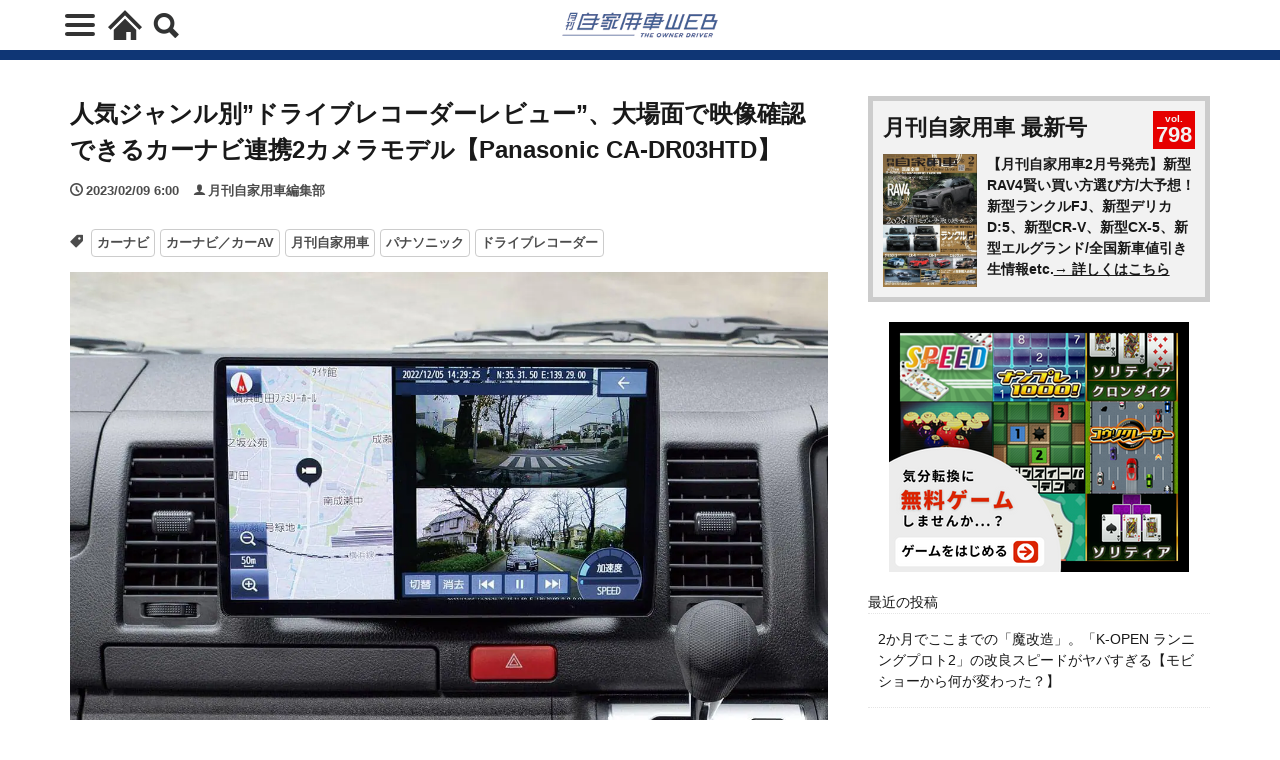

--- FILE ---
content_type: text/html; charset=UTF-8
request_url: https://jikayosha.jp/2023/02/09/74612/
body_size: 26575
content:
<!DOCTYPE html>
<html lang="ja" prefix="og: http://ogp.me/ns#" class="wym_html t-html">
<head prefix="og: http://ogp.me/ns# fb: http://ogp.me/ns/fb# article: http://ogp.me/ns/article#">
<link class="css-async" rel href="https://stackpath.bootstrapcdn.com/bootstrap/4.5.2/css/bootstrap.min.css" integrity="sha384-JcKb8q3iqJ61gNV9KGb8thSsNjpSL0n8PARn9HuZOnIxN0hoP+VmmDGMN5t9UJ0Z" crossorigin="anonymous">
<meta charset="UTF-8">
<div class='code-block code-block-default code-block-75 code-block-setup-ga4-datalayer'>
<!-- GA4 dataLayer -->
<script>
var isPWA = false;
if (window.matchMedia('(display-mode: standalone)').matches) {
    isPWA = true;
} else if (navigator.standalone) {
    isPWA = true;
}
let wymVisitCount = 1;
let wymVisitExpirationTime = null;

try {
  wymVisitCount = localStorage.getItem('wymVisitCount');
  wymVisitExpirationTime = localStorage.getItem('wymVisitExpirationTime');
  if (wymVisitExpirationTime && new Date().getTime() > parseInt(wymVisitExpirationTime)) {
    wymVisitCount = 1;
    wymVisitExpirationTime = null;
  }
  if (!wymVisitCount) {
    wymVisitCount = 1;
  } else {
    wymVisitCount = parseInt(wymVisitCount) + 1;
  }
  localStorage.setItem('wymVisitCount', wymVisitCount);

  if (!wymVisitExpirationTime) {
    wymVisitExpirationTime = new Date().getTime() + 30 * 60 * 1000;
    localStorage.setItem('wymVisitExpirationTime', wymVisitExpirationTime);
  }
} catch (error) {
  console.warn("localStorage is not available. Visit count will reset on reload.");
}
var dataLayer = dataLayer || [];
dataLayer.push({
'page_count': wymVisitCount,
'article_id': '74612',
'pubdate': '2023/02/09',
'writer': '月刊自家用車編集部',
'originator': '',
'alltag': ['car-navigation','car-navigation-av','jikayosha','panasonic','drive-recorder'],
'tag_ids': [668,653,643,536,572],
'article_words': '608',
'title_words_words': '69',
'media': '月刊自家用車',
'category': 'カーナビ・カーAV',
'original_page_title': '人気ジャンル別”ドライブレコーダーレビュー”、大場面で映像確認できるカーナビ連携2カメラモデル【Panasonic CA-DR03HTD】',
'is_PWA': isPWA,
});
</script>
<!-- /GA4 dataLayer -->
</div>

<title>人気ジャンル別”ドライブレコーダーレビュー”、大場面で映像確認できるカーナビ連携2カメラモデル【Panasonic CA-DR03HTD】│月刊自家用車WEB - 厳選クルマ情報</title>
<meta name='robots' content='max-image-preview:large' />
<link rel="alternate" title="oEmbed (JSON)" type="application/json+oembed" href="https://jikayosha.jp/wp-json/oembed/1.0/embed?url=https%3A%2F%2Fjikayosha.jp%2F2023%2F02%2F09%2F74612%2F" />
<link rel="alternate" title="oEmbed (XML)" type="text/xml+oembed" href="https://jikayosha.jp/wp-json/oembed/1.0/embed?url=https%3A%2F%2Fjikayosha.jp%2F2023%2F02%2F09%2F74612%2F&#038;format=xml" />
<style id='wp-img-auto-sizes-contain-inline-css' type='text/css'>
img:is([sizes=auto i],[sizes^="auto," i]){contain-intrinsic-size:3000px 1500px}
/*# sourceURL=wp-img-auto-sizes-contain-inline-css */
</style>
<link rel='stylesheet' id='wp-block-library-css' href='https://jikayosha.jp/main/wp-includes/css/dist/block-library/style.min.css?ver=6.9' type='text/css' media='all' />
<style id='rinkerg-gutenberg-rinker-style-inline-css' type='text/css'>
.wp-block-create-block-block{background-color:#21759b;color:#fff;padding:2px}

/*# sourceURL=https://jikayosha.jp/main/wp-content/plugins/yyi-rinker/block/build/style-index.css */
</style>
<style id='wp-block-heading-inline-css' type='text/css'>
h1:where(.wp-block-heading).has-background,h2:where(.wp-block-heading).has-background,h3:where(.wp-block-heading).has-background,h4:where(.wp-block-heading).has-background,h5:where(.wp-block-heading).has-background,h6:where(.wp-block-heading).has-background{padding:1.25em 2.375em}h1.has-text-align-left[style*=writing-mode]:where([style*=vertical-lr]),h1.has-text-align-right[style*=writing-mode]:where([style*=vertical-rl]),h2.has-text-align-left[style*=writing-mode]:where([style*=vertical-lr]),h2.has-text-align-right[style*=writing-mode]:where([style*=vertical-rl]),h3.has-text-align-left[style*=writing-mode]:where([style*=vertical-lr]),h3.has-text-align-right[style*=writing-mode]:where([style*=vertical-rl]),h4.has-text-align-left[style*=writing-mode]:where([style*=vertical-lr]),h4.has-text-align-right[style*=writing-mode]:where([style*=vertical-rl]),h5.has-text-align-left[style*=writing-mode]:where([style*=vertical-lr]),h5.has-text-align-right[style*=writing-mode]:where([style*=vertical-rl]),h6.has-text-align-left[style*=writing-mode]:where([style*=vertical-lr]),h6.has-text-align-right[style*=writing-mode]:where([style*=vertical-rl]){rotate:180deg}
/*# sourceURL=https://jikayosha.jp/main/wp-includes/blocks/heading/style.min.css */
</style>
<style id='wp-block-image-inline-css' type='text/css'>
.wp-block-image>a,.wp-block-image>figure>a{display:inline-block}.wp-block-image img{box-sizing:border-box;height:auto;max-width:100%;vertical-align:bottom}@media not (prefers-reduced-motion){.wp-block-image img.hide{visibility:hidden}.wp-block-image img.show{animation:show-content-image .4s}}.wp-block-image[style*=border-radius] img,.wp-block-image[style*=border-radius]>a{border-radius:inherit}.wp-block-image.has-custom-border img{box-sizing:border-box}.wp-block-image.aligncenter{text-align:center}.wp-block-image.alignfull>a,.wp-block-image.alignwide>a{width:100%}.wp-block-image.alignfull img,.wp-block-image.alignwide img{height:auto;width:100%}.wp-block-image .aligncenter,.wp-block-image .alignleft,.wp-block-image .alignright,.wp-block-image.aligncenter,.wp-block-image.alignleft,.wp-block-image.alignright{display:table}.wp-block-image .aligncenter>figcaption,.wp-block-image .alignleft>figcaption,.wp-block-image .alignright>figcaption,.wp-block-image.aligncenter>figcaption,.wp-block-image.alignleft>figcaption,.wp-block-image.alignright>figcaption{caption-side:bottom;display:table-caption}.wp-block-image .alignleft{float:left;margin:.5em 1em .5em 0}.wp-block-image .alignright{float:right;margin:.5em 0 .5em 1em}.wp-block-image .aligncenter{margin-left:auto;margin-right:auto}.wp-block-image :where(figcaption){margin-bottom:1em;margin-top:.5em}.wp-block-image.is-style-circle-mask img{border-radius:9999px}@supports ((-webkit-mask-image:none) or (mask-image:none)) or (-webkit-mask-image:none){.wp-block-image.is-style-circle-mask img{border-radius:0;-webkit-mask-image:url('data:image/svg+xml;utf8,<svg viewBox="0 0 100 100" xmlns="http://www.w3.org/2000/svg"><circle cx="50" cy="50" r="50"/></svg>');mask-image:url('data:image/svg+xml;utf8,<svg viewBox="0 0 100 100" xmlns="http://www.w3.org/2000/svg"><circle cx="50" cy="50" r="50"/></svg>');mask-mode:alpha;-webkit-mask-position:center;mask-position:center;-webkit-mask-repeat:no-repeat;mask-repeat:no-repeat;-webkit-mask-size:contain;mask-size:contain}}:root :where(.wp-block-image.is-style-rounded img,.wp-block-image .is-style-rounded img){border-radius:9999px}.wp-block-image figure{margin:0}.wp-lightbox-container{display:flex;flex-direction:column;position:relative}.wp-lightbox-container img{cursor:zoom-in}.wp-lightbox-container img:hover+button{opacity:1}.wp-lightbox-container button{align-items:center;backdrop-filter:blur(16px) saturate(180%);background-color:#5a5a5a40;border:none;border-radius:4px;cursor:zoom-in;display:flex;height:20px;justify-content:center;opacity:0;padding:0;position:absolute;right:16px;text-align:center;top:16px;width:20px;z-index:100}@media not (prefers-reduced-motion){.wp-lightbox-container button{transition:opacity .2s ease}}.wp-lightbox-container button:focus-visible{outline:3px auto #5a5a5a40;outline:3px auto -webkit-focus-ring-color;outline-offset:3px}.wp-lightbox-container button:hover{cursor:pointer;opacity:1}.wp-lightbox-container button:focus{opacity:1}.wp-lightbox-container button:focus,.wp-lightbox-container button:hover,.wp-lightbox-container button:not(:hover):not(:active):not(.has-background){background-color:#5a5a5a40;border:none}.wp-lightbox-overlay{box-sizing:border-box;cursor:zoom-out;height:100vh;left:0;overflow:hidden;position:fixed;top:0;visibility:hidden;width:100%;z-index:100000}.wp-lightbox-overlay .close-button{align-items:center;cursor:pointer;display:flex;justify-content:center;min-height:40px;min-width:40px;padding:0;position:absolute;right:calc(env(safe-area-inset-right) + 16px);top:calc(env(safe-area-inset-top) + 16px);z-index:5000000}.wp-lightbox-overlay .close-button:focus,.wp-lightbox-overlay .close-button:hover,.wp-lightbox-overlay .close-button:not(:hover):not(:active):not(.has-background){background:none;border:none}.wp-lightbox-overlay .lightbox-image-container{height:var(--wp--lightbox-container-height);left:50%;overflow:hidden;position:absolute;top:50%;transform:translate(-50%,-50%);transform-origin:top left;width:var(--wp--lightbox-container-width);z-index:9999999999}.wp-lightbox-overlay .wp-block-image{align-items:center;box-sizing:border-box;display:flex;height:100%;justify-content:center;margin:0;position:relative;transform-origin:0 0;width:100%;z-index:3000000}.wp-lightbox-overlay .wp-block-image img{height:var(--wp--lightbox-image-height);min-height:var(--wp--lightbox-image-height);min-width:var(--wp--lightbox-image-width);width:var(--wp--lightbox-image-width)}.wp-lightbox-overlay .wp-block-image figcaption{display:none}.wp-lightbox-overlay button{background:none;border:none}.wp-lightbox-overlay .scrim{background-color:#fff;height:100%;opacity:.9;position:absolute;width:100%;z-index:2000000}.wp-lightbox-overlay.active{visibility:visible}@media not (prefers-reduced-motion){.wp-lightbox-overlay.active{animation:turn-on-visibility .25s both}.wp-lightbox-overlay.active img{animation:turn-on-visibility .35s both}.wp-lightbox-overlay.show-closing-animation:not(.active){animation:turn-off-visibility .35s both}.wp-lightbox-overlay.show-closing-animation:not(.active) img{animation:turn-off-visibility .25s both}.wp-lightbox-overlay.zoom.active{animation:none;opacity:1;visibility:visible}.wp-lightbox-overlay.zoom.active .lightbox-image-container{animation:lightbox-zoom-in .4s}.wp-lightbox-overlay.zoom.active .lightbox-image-container img{animation:none}.wp-lightbox-overlay.zoom.active .scrim{animation:turn-on-visibility .4s forwards}.wp-lightbox-overlay.zoom.show-closing-animation:not(.active){animation:none}.wp-lightbox-overlay.zoom.show-closing-animation:not(.active) .lightbox-image-container{animation:lightbox-zoom-out .4s}.wp-lightbox-overlay.zoom.show-closing-animation:not(.active) .lightbox-image-container img{animation:none}.wp-lightbox-overlay.zoom.show-closing-animation:not(.active) .scrim{animation:turn-off-visibility .4s forwards}}@keyframes show-content-image{0%{visibility:hidden}99%{visibility:hidden}to{visibility:visible}}@keyframes turn-on-visibility{0%{opacity:0}to{opacity:1}}@keyframes turn-off-visibility{0%{opacity:1;visibility:visible}99%{opacity:0;visibility:visible}to{opacity:0;visibility:hidden}}@keyframes lightbox-zoom-in{0%{transform:translate(calc((-100vw + var(--wp--lightbox-scrollbar-width))/2 + var(--wp--lightbox-initial-left-position)),calc(-50vh + var(--wp--lightbox-initial-top-position))) scale(var(--wp--lightbox-scale))}to{transform:translate(-50%,-50%) scale(1)}}@keyframes lightbox-zoom-out{0%{transform:translate(-50%,-50%) scale(1);visibility:visible}99%{visibility:visible}to{transform:translate(calc((-100vw + var(--wp--lightbox-scrollbar-width))/2 + var(--wp--lightbox-initial-left-position)),calc(-50vh + var(--wp--lightbox-initial-top-position))) scale(var(--wp--lightbox-scale));visibility:hidden}}
/*# sourceURL=https://jikayosha.jp/main/wp-includes/blocks/image/style.min.css */
</style>
<style id='wp-block-latest-posts-inline-css' type='text/css'>
.wp-block-latest-posts{box-sizing:border-box}.wp-block-latest-posts.alignleft{margin-right:2em}.wp-block-latest-posts.alignright{margin-left:2em}.wp-block-latest-posts.wp-block-latest-posts__list{list-style:none}.wp-block-latest-posts.wp-block-latest-posts__list li{clear:both;overflow-wrap:break-word}.wp-block-latest-posts.is-grid{display:flex;flex-wrap:wrap}.wp-block-latest-posts.is-grid li{margin:0 1.25em 1.25em 0;width:100%}@media (min-width:600px){.wp-block-latest-posts.columns-2 li{width:calc(50% - .625em)}.wp-block-latest-posts.columns-2 li:nth-child(2n){margin-right:0}.wp-block-latest-posts.columns-3 li{width:calc(33.33333% - .83333em)}.wp-block-latest-posts.columns-3 li:nth-child(3n){margin-right:0}.wp-block-latest-posts.columns-4 li{width:calc(25% - .9375em)}.wp-block-latest-posts.columns-4 li:nth-child(4n){margin-right:0}.wp-block-latest-posts.columns-5 li{width:calc(20% - 1em)}.wp-block-latest-posts.columns-5 li:nth-child(5n){margin-right:0}.wp-block-latest-posts.columns-6 li{width:calc(16.66667% - 1.04167em)}.wp-block-latest-posts.columns-6 li:nth-child(6n){margin-right:0}}:root :where(.wp-block-latest-posts.is-grid){padding:0}:root :where(.wp-block-latest-posts.wp-block-latest-posts__list){padding-left:0}.wp-block-latest-posts__post-author,.wp-block-latest-posts__post-date{display:block;font-size:.8125em}.wp-block-latest-posts__post-excerpt,.wp-block-latest-posts__post-full-content{margin-bottom:1em;margin-top:.5em}.wp-block-latest-posts__featured-image a{display:inline-block}.wp-block-latest-posts__featured-image img{height:auto;max-width:100%;width:auto}.wp-block-latest-posts__featured-image.alignleft{float:left;margin-right:1em}.wp-block-latest-posts__featured-image.alignright{float:right;margin-left:1em}.wp-block-latest-posts__featured-image.aligncenter{margin-bottom:1em;text-align:center}
/*# sourceURL=https://jikayosha.jp/main/wp-includes/blocks/latest-posts/style.min.css */
</style>
<style id='wp-block-paragraph-inline-css' type='text/css'>
.is-small-text{font-size:.875em}.is-regular-text{font-size:1em}.is-large-text{font-size:2.25em}.is-larger-text{font-size:3em}.has-drop-cap:not(:focus):first-letter{float:left;font-size:8.4em;font-style:normal;font-weight:100;line-height:.68;margin:.05em .1em 0 0;text-transform:uppercase}body.rtl .has-drop-cap:not(:focus):first-letter{float:none;margin-left:.1em}p.has-drop-cap.has-background{overflow:hidden}:root :where(p.has-background){padding:1.25em 2.375em}:where(p.has-text-color:not(.has-link-color)) a{color:inherit}p.has-text-align-left[style*="writing-mode:vertical-lr"],p.has-text-align-right[style*="writing-mode:vertical-rl"]{rotate:180deg}
/*# sourceURL=https://jikayosha.jp/main/wp-includes/blocks/paragraph/style.min.css */
</style>
<style id='global-styles-inline-css' type='text/css'>
:root{--wp--preset--aspect-ratio--square: 1;--wp--preset--aspect-ratio--4-3: 4/3;--wp--preset--aspect-ratio--3-4: 3/4;--wp--preset--aspect-ratio--3-2: 3/2;--wp--preset--aspect-ratio--2-3: 2/3;--wp--preset--aspect-ratio--16-9: 16/9;--wp--preset--aspect-ratio--9-16: 9/16;--wp--preset--color--black: #000000;--wp--preset--color--cyan-bluish-gray: #abb8c3;--wp--preset--color--white: #ffffff;--wp--preset--color--pale-pink: #f78da7;--wp--preset--color--vivid-red: #cf2e2e;--wp--preset--color--luminous-vivid-orange: #ff6900;--wp--preset--color--luminous-vivid-amber: #fcb900;--wp--preset--color--light-green-cyan: #7bdcb5;--wp--preset--color--vivid-green-cyan: #00d084;--wp--preset--color--pale-cyan-blue: #8ed1fc;--wp--preset--color--vivid-cyan-blue: #0693e3;--wp--preset--color--vivid-purple: #9b51e0;--wp--preset--gradient--vivid-cyan-blue-to-vivid-purple: linear-gradient(135deg,rgb(6,147,227) 0%,rgb(155,81,224) 100%);--wp--preset--gradient--light-green-cyan-to-vivid-green-cyan: linear-gradient(135deg,rgb(122,220,180) 0%,rgb(0,208,130) 100%);--wp--preset--gradient--luminous-vivid-amber-to-luminous-vivid-orange: linear-gradient(135deg,rgb(252,185,0) 0%,rgb(255,105,0) 100%);--wp--preset--gradient--luminous-vivid-orange-to-vivid-red: linear-gradient(135deg,rgb(255,105,0) 0%,rgb(207,46,46) 100%);--wp--preset--gradient--very-light-gray-to-cyan-bluish-gray: linear-gradient(135deg,rgb(238,238,238) 0%,rgb(169,184,195) 100%);--wp--preset--gradient--cool-to-warm-spectrum: linear-gradient(135deg,rgb(74,234,220) 0%,rgb(151,120,209) 20%,rgb(207,42,186) 40%,rgb(238,44,130) 60%,rgb(251,105,98) 80%,rgb(254,248,76) 100%);--wp--preset--gradient--blush-light-purple: linear-gradient(135deg,rgb(255,206,236) 0%,rgb(152,150,240) 100%);--wp--preset--gradient--blush-bordeaux: linear-gradient(135deg,rgb(254,205,165) 0%,rgb(254,45,45) 50%,rgb(107,0,62) 100%);--wp--preset--gradient--luminous-dusk: linear-gradient(135deg,rgb(255,203,112) 0%,rgb(199,81,192) 50%,rgb(65,88,208) 100%);--wp--preset--gradient--pale-ocean: linear-gradient(135deg,rgb(255,245,203) 0%,rgb(182,227,212) 50%,rgb(51,167,181) 100%);--wp--preset--gradient--electric-grass: linear-gradient(135deg,rgb(202,248,128) 0%,rgb(113,206,126) 100%);--wp--preset--gradient--midnight: linear-gradient(135deg,rgb(2,3,129) 0%,rgb(40,116,252) 100%);--wp--preset--font-size--small: 13px;--wp--preset--font-size--medium: 20px;--wp--preset--font-size--large: 36px;--wp--preset--font-size--x-large: 42px;--wp--preset--spacing--20: 0.44rem;--wp--preset--spacing--30: 0.67rem;--wp--preset--spacing--40: 1rem;--wp--preset--spacing--50: 1.5rem;--wp--preset--spacing--60: 2.25rem;--wp--preset--spacing--70: 3.38rem;--wp--preset--spacing--80: 5.06rem;--wp--preset--shadow--natural: 6px 6px 9px rgba(0, 0, 0, 0.2);--wp--preset--shadow--deep: 12px 12px 50px rgba(0, 0, 0, 0.4);--wp--preset--shadow--sharp: 6px 6px 0px rgba(0, 0, 0, 0.2);--wp--preset--shadow--outlined: 6px 6px 0px -3px rgb(255, 255, 255), 6px 6px rgb(0, 0, 0);--wp--preset--shadow--crisp: 6px 6px 0px rgb(0, 0, 0);}:where(.is-layout-flex){gap: 0.5em;}:where(.is-layout-grid){gap: 0.5em;}body .is-layout-flex{display: flex;}.is-layout-flex{flex-wrap: wrap;align-items: center;}.is-layout-flex > :is(*, div){margin: 0;}body .is-layout-grid{display: grid;}.is-layout-grid > :is(*, div){margin: 0;}:where(.wp-block-columns.is-layout-flex){gap: 2em;}:where(.wp-block-columns.is-layout-grid){gap: 2em;}:where(.wp-block-post-template.is-layout-flex){gap: 1.25em;}:where(.wp-block-post-template.is-layout-grid){gap: 1.25em;}.has-black-color{color: var(--wp--preset--color--black) !important;}.has-cyan-bluish-gray-color{color: var(--wp--preset--color--cyan-bluish-gray) !important;}.has-white-color{color: var(--wp--preset--color--white) !important;}.has-pale-pink-color{color: var(--wp--preset--color--pale-pink) !important;}.has-vivid-red-color{color: var(--wp--preset--color--vivid-red) !important;}.has-luminous-vivid-orange-color{color: var(--wp--preset--color--luminous-vivid-orange) !important;}.has-luminous-vivid-amber-color{color: var(--wp--preset--color--luminous-vivid-amber) !important;}.has-light-green-cyan-color{color: var(--wp--preset--color--light-green-cyan) !important;}.has-vivid-green-cyan-color{color: var(--wp--preset--color--vivid-green-cyan) !important;}.has-pale-cyan-blue-color{color: var(--wp--preset--color--pale-cyan-blue) !important;}.has-vivid-cyan-blue-color{color: var(--wp--preset--color--vivid-cyan-blue) !important;}.has-vivid-purple-color{color: var(--wp--preset--color--vivid-purple) !important;}.has-black-background-color{background-color: var(--wp--preset--color--black) !important;}.has-cyan-bluish-gray-background-color{background-color: var(--wp--preset--color--cyan-bluish-gray) !important;}.has-white-background-color{background-color: var(--wp--preset--color--white) !important;}.has-pale-pink-background-color{background-color: var(--wp--preset--color--pale-pink) !important;}.has-vivid-red-background-color{background-color: var(--wp--preset--color--vivid-red) !important;}.has-luminous-vivid-orange-background-color{background-color: var(--wp--preset--color--luminous-vivid-orange) !important;}.has-luminous-vivid-amber-background-color{background-color: var(--wp--preset--color--luminous-vivid-amber) !important;}.has-light-green-cyan-background-color{background-color: var(--wp--preset--color--light-green-cyan) !important;}.has-vivid-green-cyan-background-color{background-color: var(--wp--preset--color--vivid-green-cyan) !important;}.has-pale-cyan-blue-background-color{background-color: var(--wp--preset--color--pale-cyan-blue) !important;}.has-vivid-cyan-blue-background-color{background-color: var(--wp--preset--color--vivid-cyan-blue) !important;}.has-vivid-purple-background-color{background-color: var(--wp--preset--color--vivid-purple) !important;}.has-black-border-color{border-color: var(--wp--preset--color--black) !important;}.has-cyan-bluish-gray-border-color{border-color: var(--wp--preset--color--cyan-bluish-gray) !important;}.has-white-border-color{border-color: var(--wp--preset--color--white) !important;}.has-pale-pink-border-color{border-color: var(--wp--preset--color--pale-pink) !important;}.has-vivid-red-border-color{border-color: var(--wp--preset--color--vivid-red) !important;}.has-luminous-vivid-orange-border-color{border-color: var(--wp--preset--color--luminous-vivid-orange) !important;}.has-luminous-vivid-amber-border-color{border-color: var(--wp--preset--color--luminous-vivid-amber) !important;}.has-light-green-cyan-border-color{border-color: var(--wp--preset--color--light-green-cyan) !important;}.has-vivid-green-cyan-border-color{border-color: var(--wp--preset--color--vivid-green-cyan) !important;}.has-pale-cyan-blue-border-color{border-color: var(--wp--preset--color--pale-cyan-blue) !important;}.has-vivid-cyan-blue-border-color{border-color: var(--wp--preset--color--vivid-cyan-blue) !important;}.has-vivid-purple-border-color{border-color: var(--wp--preset--color--vivid-purple) !important;}.has-vivid-cyan-blue-to-vivid-purple-gradient-background{background: var(--wp--preset--gradient--vivid-cyan-blue-to-vivid-purple) !important;}.has-light-green-cyan-to-vivid-green-cyan-gradient-background{background: var(--wp--preset--gradient--light-green-cyan-to-vivid-green-cyan) !important;}.has-luminous-vivid-amber-to-luminous-vivid-orange-gradient-background{background: var(--wp--preset--gradient--luminous-vivid-amber-to-luminous-vivid-orange) !important;}.has-luminous-vivid-orange-to-vivid-red-gradient-background{background: var(--wp--preset--gradient--luminous-vivid-orange-to-vivid-red) !important;}.has-very-light-gray-to-cyan-bluish-gray-gradient-background{background: var(--wp--preset--gradient--very-light-gray-to-cyan-bluish-gray) !important;}.has-cool-to-warm-spectrum-gradient-background{background: var(--wp--preset--gradient--cool-to-warm-spectrum) !important;}.has-blush-light-purple-gradient-background{background: var(--wp--preset--gradient--blush-light-purple) !important;}.has-blush-bordeaux-gradient-background{background: var(--wp--preset--gradient--blush-bordeaux) !important;}.has-luminous-dusk-gradient-background{background: var(--wp--preset--gradient--luminous-dusk) !important;}.has-pale-ocean-gradient-background{background: var(--wp--preset--gradient--pale-ocean) !important;}.has-electric-grass-gradient-background{background: var(--wp--preset--gradient--electric-grass) !important;}.has-midnight-gradient-background{background: var(--wp--preset--gradient--midnight) !important;}.has-small-font-size{font-size: var(--wp--preset--font-size--small) !important;}.has-medium-font-size{font-size: var(--wp--preset--font-size--medium) !important;}.has-large-font-size{font-size: var(--wp--preset--font-size--large) !important;}.has-x-large-font-size{font-size: var(--wp--preset--font-size--x-large) !important;}
/*# sourceURL=global-styles-inline-css */
</style>

<style id='classic-theme-styles-inline-css' type='text/css'>
/*! This file is auto-generated */
.wp-block-button__link{color:#fff;background-color:#32373c;border-radius:9999px;box-shadow:none;text-decoration:none;padding:calc(.667em + 2px) calc(1.333em + 2px);font-size:1.125em}.wp-block-file__button{background:#32373c;color:#fff;text-decoration:none}
/*# sourceURL=/wp-includes/css/classic-themes.min.css */
</style>
<script type="text/javascript" src="https://jikayosha.jp/main/wp-includes/js/jquery/jquery.min.js?ver=3.7.1" id="jquery-core-js"></script>
<script type="text/javascript" src="https://jikayosha.jp/main/wp-includes/js/jquery/jquery-migrate.min.js?ver=3.4.1" id="jquery-migrate-js"></script>
<script type="text/javascript" id="seo-automated-link-building-js-extra">
/* <![CDATA[ */
var seoAutomatedLinkBuilding = {"ajaxUrl":"https://jikayosha.jp/main/wp-admin/admin-ajax.php"};
//# sourceURL=seo-automated-link-building-js-extra
/* ]]> */
</script>
<script type="text/javascript" src="https://jikayosha.jp/main/wp-content/plugins/seo-automated-link-building/js/seo-automated-link-building.js?ver=6.9" id="seo-automated-link-building-js"></script>
<script type="text/javascript" src="https://jikayosha.jp/main/wp-content/plugins/yyi-rinker/js/event-tracking.js?v=1.11.1" id="yyi_rinker_event_tracking_script-js"></script>
<link rel="https://api.w.org/" href="https://jikayosha.jp/wp-json/" /><link rel="alternate" title="JSON" type="application/json" href="https://jikayosha.jp/wp-json/wp/v2/posts/74612" /><script type="text/javascript" language="javascript">
    var vc_pid = "891573805";
</script><script type="text/javascript" src="//aml.valuecommerce.com/vcdal.js" async></script><style>
.yyi-rinker-img-s .yyi-rinker-image {
	width: 56px;
	min-width: 56px;
	margin:auto;
}
.yyi-rinker-img-m .yyi-rinker-image {
	width: 175px;
	min-width: 175px;
	margin:auto;
}
.yyi-rinker-img-l .yyi-rinker-image {
	width: 200px;
	min-width: 200px;
	margin:auto;
}
.yyi-rinker-img-s .yyi-rinker-image img.yyi-rinker-main-img {
	width: auto;
	max-height: 56px;
}
.yyi-rinker-img-m .yyi-rinker-image img.yyi-rinker-main-img {
	width: auto;
	max-height: 170px;
}
.yyi-rinker-img-l .yyi-rinker-image img.yyi-rinker-main-img {
	width: auto;
	max-height: 200px;
}

div.yyi-rinker-contents div.yyi-rinker-box ul.yyi-rinker-links li {
    list-style: none;
}
div.yyi-rinker-contents ul.yyi-rinker-links {
	border: none;
}
div.yyi-rinker-contents ul.yyi-rinker-links li a {
	text-decoration: none;
}
div.yyi-rinker-contents {
    margin: 2em 0;
}
div.yyi-rinker-contents div.yyi-rinker-box {
    display: flex;
    padding: 26px 26px 0;
    border: 3px solid #f5f5f5;
    box-sizing: border-box;
}
@media (min-width: 768px) {
    div.yyi-rinker-contents div.yyi-rinker-box {
        padding: 26px 26px 0;
    }
}
@media (max-width: 767px) {
    div.yyi-rinker-contents div.yyi-rinker-box {
        flex-direction: column;
        padding: 26px 14px 0;
    }
}
div.yyi-rinker-box div.yyi-rinker-image {
    display: flex;
    flex: none;
}
div.yyi-rinker-box div.yyi-rinker-image a {
    display: inline-block;
    height: fit-content;
    margin-bottom: 26px;
}
div.yyi-rinker-image img.yyi-rinker-main-img {
    display: block;
    max-width: 100%;
    height: auto;
}
div.yyi-rinker-img-s img.yyi-rinker-main-img {
    width: 56px;
}
div.yyi-rinker-img-m img.yyi-rinker-main-img {
    width: 120px;
}
div.yyi-rinker-img-l img.yyi-rinker-main-img {
    width: 200px;
}
div.yyi-rinker-box div.yyi-rinker-info {
    display: flex;
    width: 100%;
    flex-direction: column;
}
@media (min-width: 768px) {
    div.yyi-rinker-box div.yyi-rinker-info {
        padding-left: 26px;
    }
}
@media (max-width: 767px) {
    div.yyi-rinker-box div.yyi-rinker-info {
        text-align: center;
    }
}
div.yyi-rinker-info div.yyi-rinker-title a {
    color: #333;
    font-weight: 600;
    font-size: 18px;
    text-decoration: none;
}
div.yyi-rinker-info div.yyi-rinker-detail {
    display: flex;
    flex-direction: column;
    padding: 8px 0 12px;
}
div.yyi-rinker-detail div:not(:last-child) {
    padding-bottom: 8px;
}
div.yyi-rinker-detail div.credit-box {
    font-size: 12px;
}
div.yyi-rinker-detail div.credit-box a {
    text-decoration: underline;
}
div.yyi-rinker-detail div.brand,
div.yyi-rinker-detail div.price-box {
    font-size: 14px;
}
@media (max-width: 767px) {
    div.price-box span.price {
        display: block;
    }
}
div.yyi-rinker-info div.free-text {
    order: 2;
    padding-top: 8px;
    font-size: 16px;
}
div.yyi-rinker-info ul.yyi-rinker-links {
    display: flex;
    flex-wrap: wrap;
    margin: 0 0 14px;
    padding: 0;
    list-style-type: none;
}
div.yyi-rinker-info ul.yyi-rinker-links li {
    display: inherit;
    flex-direction: column;
    align-self: flex-end;
    text-align: center;
}
@media (min-width: 768px) {
    div.yyi-rinker-info ul.yyi-rinker-links li:not(:last-child){
        margin-right: 8px;
    }
    div.yyi-rinker-info ul.yyi-rinker-links li {
        margin-bottom: 12px;
    }
}
@media (max-width: 767px) {
    div.yyi-rinker-info ul.yyi-rinker-links li {
        width: 100%;
        margin-bottom: 10px;
    }
}
ul.yyi-rinker-links li.amazonkindlelink a {
    background-color: #37475a;
}
ul.yyi-rinker-links li.amazonlink a {
    background-color: #f9bf51;
}
ul.yyi-rinker-links li.rakutenlink a {
    background-color: #d53a3a;
}
ul.yyi-rinker-links li.yahoolink a {
    background-color: #76c2f3;
}
ul.yyi-rinker-links li.mercarilink a {
    background-color: #ff0211;
}
ul.yyi-rinker-links li.freelink1 a {
    background-color: #5db49f;
}
ul.yyi-rinker-links li.freelink2 a {
    background-color: #7e77c1;
}
ul.yyi-rinker-links li.freelink3 a {
    background-color: #3974be;
}
ul.yyi-rinker-links li.freelink4 a {
    background-color: #333;
}
ul.yyi-rinker-links a.yyi-rinker-link {
    display: flex;
    position: relative;
    width: 100%;
    min-height: 38px;
    overflow-x: hidden;
    flex-wrap: wrap-reverse;
    justify-content: center;
    align-items: center;
    border-radius: 2px;
    box-shadow: 0 1px 6px 0 rgba(0,0,0,0.12);
    color: #fff;
    font-weight: 600;
    font-size: 14px;
    white-space: nowrap;
    transition: 0.3s ease-out;
    box-sizing: border-box;
}
ul.yyi-rinker-links a.yyi-rinker-link:after {
    position: absolute;
    right: 12px;
    width: 6px;
    height: 6px;
    border-top: 2px solid;
    border-right: 2px solid;
    content: "";
    transform: rotate(45deg);
    box-sizing: border-box;
}
ul.yyi-rinker-links a.yyi-rinker-link:hover {
    box-shadow: 0 4px 6px 2px rgba(0,0,0,0.12);
    transform: translateY(-2px);
}
@media (min-width: 768px) {
    ul.yyi-rinker-links a.yyi-rinker-link {
        padding: 6px 24px;
    }
}
@media (max-width: 767px) {
    ul.yyi-rinker-links a.yyi-rinker-link {
        padding: 10px 24px;
    }
}</style><style>
.yyi-rinker-images {
    display: flex;
    justify-content: center;
    align-items: center;
    position: relative;

}
div.yyi-rinker-image img.yyi-rinker-main-img.hidden {
    display: none;
}

.yyi-rinker-images-arrow {
    cursor: pointer;
    position: absolute;
    top: 50%;
    display: block;
    margin-top: -11px;
    opacity: 0.6;
    width: 22px;
}

.yyi-rinker-images-arrow-left{
    left: -10px;
}
.yyi-rinker-images-arrow-right{
    right: -10px;
}

.yyi-rinker-images-arrow-left.hidden {
    display: none;
}

.yyi-rinker-images-arrow-right.hidden {
    display: none;
}
div.yyi-rinker-contents.yyi-rinker-design-tate  div.yyi-rinker-box{
    flex-direction: column;
}

div.yyi-rinker-contents.yyi-rinker-design-slim div.yyi-rinker-box .yyi-rinker-links {
    flex-direction: column;
}

div.yyi-rinker-contents.yyi-rinker-design-slim div.yyi-rinker-info {
    width: 100%;
}

div.yyi-rinker-contents.yyi-rinker-design-slim .yyi-rinker-title {
    text-align: center;
}

div.yyi-rinker-contents.yyi-rinker-design-slim .yyi-rinker-links {
    text-align: center;
}
div.yyi-rinker-contents.yyi-rinker-design-slim .yyi-rinker-image {
    margin: auto;
}

div.yyi-rinker-contents.yyi-rinker-design-slim div.yyi-rinker-info ul.yyi-rinker-links li {
	align-self: stretch;
}
div.yyi-rinker-contents.yyi-rinker-design-slim div.yyi-rinker-box div.yyi-rinker-info {
	padding: 0;
}
div.yyi-rinker-contents.yyi-rinker-design-slim div.yyi-rinker-box {
	flex-direction: column;
	padding: 14px 5px 0;
}

.yyi-rinker-design-slim div.yyi-rinker-box div.yyi-rinker-info {
	text-align: center;
}

.yyi-rinker-design-slim div.price-box span.price {
	display: block;
}

div.yyi-rinker-contents.yyi-rinker-design-slim div.yyi-rinker-info div.yyi-rinker-title a{
	font-size:16px;
}

div.yyi-rinker-contents.yyi-rinker-design-slim ul.yyi-rinker-links li.amazonkindlelink:before,  div.yyi-rinker-contents.yyi-rinker-design-slim ul.yyi-rinker-links li.amazonlink:before,  div.yyi-rinker-contents.yyi-rinker-design-slim ul.yyi-rinker-links li.rakutenlink:before, div.yyi-rinker-contents.yyi-rinker-design-slim ul.yyi-rinker-links li.yahoolink:before, div.yyi-rinker-contents.yyi-rinker-design-slim ul.yyi-rinker-links li.mercarilink:before {
	font-size:12px;
}

div.yyi-rinker-contents.yyi-rinker-design-slim ul.yyi-rinker-links li a {
	font-size: 13px;
}
.entry-content ul.yyi-rinker-links li {
	padding: 0;
}

div.yyi-rinker-contents .yyi-rinker-attention.attention_desing_right_ribbon {
    width: 89px;
    height: 91px;
    position: absolute;
    top: -1px;
    right: -1px;
    left: auto;
    overflow: hidden;
}

div.yyi-rinker-contents .yyi-rinker-attention.attention_desing_right_ribbon span {
    display: inline-block;
    width: 146px;
    position: absolute;
    padding: 4px 0;
    left: -13px;
    top: 12px;
    text-align: center;
    font-size: 12px;
    line-height: 24px;
    -webkit-transform: rotate(45deg);
    transform: rotate(45deg);
    box-shadow: 0 1px 3px rgba(0, 0, 0, 0.2);
}

div.yyi-rinker-contents .yyi-rinker-attention.attention_desing_right_ribbon {
    background: none;
}
.yyi-rinker-attention.attention_desing_right_ribbon .yyi-rinker-attention-after,
.yyi-rinker-attention.attention_desing_right_ribbon .yyi-rinker-attention-before{
display:none;
}
div.yyi-rinker-use-right_ribbon div.yyi-rinker-title {
    margin-right: 2rem;
}

ul.yyi-rinker-links li.mercarilink a {
    background-color: #ff0211;
}
.yyi-rinker-design-slim div.yyi-rinker-info ul.yyi-rinker-links li {
	width: 100%;
	margin-bottom: 10px;
}
 .yyi-rinker-design-slim ul.yyi-rinker-links a.yyi-rinker-link {
	padding: 10px 24px;
}

/** ver1.9.2 以降追加 **/
.yyi-rinker-contents .yyi-rinker-info {
    padding-left: 10px;
}
.yyi-rinker-img-s .yyi-rinker-image .yyi-rinker-images img{
    max-height: 75px;
}
.yyi-rinker-img-m .yyi-rinker-image .yyi-rinker-images img{
    max-height: 175px;
}
.yyi-rinker-img-l .yyi-rinker-image .yyi-rinker-images img{
    max-height: 200px;
}
div.yyi-rinker-contents div.yyi-rinker-image {
    flex-direction: column;
    align-items: center;
}
div.yyi-rinker-contents ul.yyi-rinker-thumbnails {
    display: flex;
    flex-direction: row;
    flex-wrap : wrap;
    list-style: none;
    border:none;
    padding: 0;
    margin: 5px 0;
}
div.yyi-rinker-contents ul.yyi-rinker-thumbnails li{
    cursor: pointer;
    height: 32px;
    text-align: center;
    vertical-align: middle;
    width: 32px;
    border:none;
    padding: 0;
    margin: 0;
    box-sizing: content-box;
}
div.yyi-rinker-contents ul.yyi-rinker-thumbnails li img {
    vertical-align: middle;
}

div.yyi-rinker-contents ul.yyi-rinker-thumbnails li {
    border: 1px solid #fff;
}
div.yyi-rinker-contents ul.yyi-rinker-thumbnails li.thumb-active {
    border: 1px solid #eee;
}

/* ここから　mini */
div.yyi-rinker-contents.yyi-rinker-design-mini {
    border: none;
    box-shadow: none;
    background-color: transparent;
}

/* ボタン非表示 */
.yyi-rinker-design-mini div.yyi-rinker-info ul.yyi-rinker-links,
.yyi-rinker-design-mini div.yyi-rinker-info .brand,
.yyi-rinker-design-mini div.yyi-rinker-info .price-box {
    display: none;
}

div.yyi-rinker-contents.yyi-rinker-design-mini .credit-box{
    text-align: right;
}

div.yyi-rinker-contents.yyi-rinker-design-mini div.yyi-rinker-info {
    width:100%;
}
.yyi-rinker-design-mini div.yyi-rinker-info div.yyi-rinker-title {
    line-height: 1.2;
    min-height: 2.4em;
    margin-bottom: 0;
}
.yyi-rinker-design-mini div.yyi-rinker-info div.yyi-rinker-title a {
    font-size: 12px;
    text-decoration: none;
    text-decoration: underline;
}
div.yyi-rinker-contents.yyi-rinker-design-mini {
    position: relative;
    max-width: 100%;
    border: none;
    border-radius: 12px;
    box-shadow: 0 1px 6px rgb(0 0 0 / 12%);
    background-color: #fff;
}

div.yyi-rinker-contents.yyi-rinker-design-mini div.yyi-rinker-box {
    border: none;
}

.yyi-rinker-design-mini div.yyi-rinker-image {
    width: 60px;
    min-width: 60px;

}
div.yyi-rinker-design-mini div.yyi-rinker-image img.yyi-rinker-main-img{
    max-height: 3.6em;
}
.yyi-rinker-design-mini div.yyi-rinker-detail div.credit-box {
    font-size: 10px;
}
.yyi-rinker-design-mini div.yyi-rinker-detail div.brand,
.yyi-rinker-design-mini div.yyi-rinker-detail div.price-box {
    font-size: 10px;
}
.yyi-rinker-design-mini div.yyi-rinker-info div.yyi-rinker-detail {
    padding: 0;
}
.yyi-rinker-design-mini div.yyi-rinker-detail div:not(:last-child) {
    padding-bottom: 0;
}
.yyi-rinker-design-mini div.yyi-rinker-box div.yyi-rinker-image a {
    margin-bottom: 16px;
}
@media (min-width: 768px){
    div.yyi-rinker-contents.yyi-rinker-design-mini div.yyi-rinker-box {
        padding: 12px;
    }
    .yyi-rinker-design-mini div.yyi-rinker-box div.yyi-rinker-info {
        justify-content: center;
        padding-left: 24px;
    }
}
@media (max-width: 767px){
    div.yyi-rinker-contents.yyi-rinker-design-mini {
        max-width:100%;
    }
    div.yyi-rinker-contents.yyi-rinker-design-mini div.yyi-rinker-box {
        flex-direction: row;
        padding: 12px;
    }
    .yyi-rinker-design-mini div.yyi-rinker-box div.yyi-rinker-info {
        justify-content: center;
        margin-bottom: 16px;
        padding-left: 16px;
        text-align: left;
    }
}
/* 1.9.5以降 */
div.yyi-rinker-contents {
    position: relative;
    overflow: visible;
}
div.yyi-rinker-contents .yyi-rinker-attention {
    display: inline;
    line-height: 30px;
    position: absolute;
    top: -10px;
    left: -9px;
    min-width: 60px;
    padding: 0;
    height: 30px;
    text-align: center;
    font-weight: 600;
    color: #ffffff;
    background: #fea724;
    z-index: 10;
}

div.yyi-rinker-contents .yyi-rinker-attention span{
    padding: 0 15px;
}

.yyi-rinker-attention-before, .yyi-rinker-attention-after {
	display: inline;
    position: absolute;
    content: '';
}

.yyi-rinker-attention-before {
    bottom: -8px;
    left: 0.1px;
    width: 0;
    height: 0;
    border-top: 9px solid;
    border-top-color: inherit;
    border-left: 9px solid transparent;
    z-index: 1;
}

.yyi-rinker-attention-after {
    top: 0;
    right: -14.5px;
    width: 0;
    height: 0;
    border-top: 15px solid transparent;
    border-bottom: 15px solid transparent;
    border-left: 15px solid;
    border-left-color: inherit;
}

div.yyi-rinker-contents .yyi-rinker-attention.attention_desing_circle{
    display: flex;
    position: absolute;
 	top: -20px;
    left: -20px;
    width: 60px;
    height: 60px;
    min-width: auto;
    min-height: auto;
    justify-content: center;
    align-items: center;
    border-radius: 50%;
    color: #fff;
    background: #fea724;
    font-weight: 600;
    font-size: 17px;
}

div.yyi-rinker-contents.yyi-rinker-design-mini .yyi-rinker-attention.attention_desing_circle{
    top: -18px;
    left: -18px;
    width: 36px;
    height: 36px;
    font-size: 12px;
}


div.yyi-rinker-contents .yyi-rinker-attention.attention_desing_circle{
}

div.yyi-rinker-contents .yyi-rinker-attention.attention_desing_circle span {
	padding: 0;
}

div.yyi-rinker-contents .yyi-rinker-attention.attention_desing_circle .yyi-rinker-attention-after,
div.yyi-rinker-contents .yyi-rinker-attention.attention_desing_circle .yyi-rinker-attention-before{
	display: none;
}

</style><link class="css-async" rel href="https://jikayosha.jp/main/wp-content/themes/the-thor/css/icon.min.css">
<link rel="stylesheet" href="https://jikayosha.jp/main/wp-content/themes/the-thor/style.min.css">
<link rel="stylesheet" href="https://jikayosha.jp/main/wp-content/themes/the-thor-child/style-user.css?1758279886">
<link rel="next" href="https://jikayosha.jp/2023/02/09/74612/2/" />
<link rel="canonical" href="https://jikayosha.jp/2023/02/09/74612/" />
<script src="https://ajax.googleapis.com/ajax/libs/jquery/1.12.4/jquery.min.js"></script>
<meta http-equiv="X-UA-Compatible" content="IE=edge">
<meta name="viewport" content="width=device-width, initial-scale=1, viewport-fit=cover"/>
<style>
.widget.widget_nav_menu ul.menu{border-color: rgba(34,34,34,0.15);}.widget.widget_nav_menu ul.menu li{border-color: rgba(34,34,34,0.75);}.widget.widget_nav_menu ul.menu .sub-menu li{border-color: rgba(34,34,34,0.15);}.widget.widget_nav_menu ul.menu .sub-menu li .sub-menu li:first-child{border-color: rgba(34,34,34,0.15);}.widget.widget_nav_menu ul.menu li a:hover{background-color: rgba(34,34,34,0.75);}.widget.widget_nav_menu ul.menu .current-menu-item > a{background-color: rgba(34,34,34,0.75);}.widget.widget_nav_menu ul.menu li .sub-menu li a:before {color:#222222;}.widget.widget_nav_menu ul.menu li a{background-color:#222222;}.widget.widget_nav_menu ul.menu .sub-menu a:hover{color:#222222;}.widget.widget_nav_menu ul.menu .sub-menu .current-menu-item a{color:#222222;}.widget.widget_categories ul{border-color: rgba(34,34,34,0.15);}.widget.widget_categories ul li{border-color: rgba(34,34,34,0.75);}.widget.widget_categories ul .children li{border-color: rgba(34,34,34,0.15);}.widget.widget_categories ul .children li .children li:first-child{border-color: rgba(34,34,34,0.15);}.widget.widget_categories ul li a:hover{background-color: rgba(34,34,34,0.75);}.widget.widget_categories ul .current-menu-item > a{background-color: rgba(34,34,34,0.75);}.widget.widget_categories ul li .children li a:before {color:#222222;}.widget.widget_categories ul li a{background-color:#222222;}.widget.widget_categories ul .children a:hover{color:#222222;}.widget.widget_categories ul .children .current-menu-item a{color:#222222;}.widgetSearch__input:hover{border-color:#222222;}.widgetCatTitle{background-color:#222222;}.widgetCatTitle__inner{background-color:#222222;}.widgetSearch__submit:hover{background-color:#222222;}.widgetProfile__sns{background-color:#222222;}.widget.widget_calendar .calendar_wrap tbody a:hover{background-color:#222222;}.widget ul li a:hover{color:#222222;}.widget.widget_rss .rsswidget:hover{color:#222222;}.widget.widget_tag_cloud a:hover{background-color:#222222;}.widget select:hover{border-color:#222222;}.widgetSearch__checkLabel:hover:after{border-color:#222222;}.widgetSearch__check:checked .widgetSearch__checkLabel:before, .widgetSearch__check:checked + .widgetSearch__checkLabel:before{border-color:#222222;}.widgetTab__item.current{border-top-color:#222222;}.widgetTab__item:hover{border-top-color:#222222;}.searchHead__title{background-color:#222222;}.searchHead__submit:hover{color:#222222;}.menuBtn__close:hover{color:#222222;}.menuBtn__link:hover{color:#222222;}@media only screen and (min-width: 992px){.menuBtn__link {background-color:#222222;}}.t-headerCenter .menuBtn__link:hover{color:#222222;}.searchBtn__close:hover{color:#222222;}.searchBtn__link:hover{color:#222222;}.breadcrumb__item a:hover{color:#222222;}.pager__item{color:#222222;}.pager__item:hover, .pager__item-current{background-color:#222222; color:#fff;}.page-numbers{color:#222222;}.page-numbers:hover, .page-numbers.current{background-color:#222222; color:#fff;}.pagePager__item{color:#222222;}.pagePager__item:hover, .pagePager__item-current{background-color:#222222; color:#fff;}.heading a:hover{color:#222222;}.eyecatch__cat{background-color:#222222;}.the__category{background-color:#222222;}.dateList__item a:hover{color:#222222;}.controllerFooter__item:last-child{background-color:#222222;}.controllerFooter__close{background-color:#222222;}.bottomFooter__topBtn{background-color:#222222;}.mask-color{background-color:#222222;}.mask-colorgray{background-color:#222222;}.pickup3__item{background-color:#222222;}.categoryBox__title{color:#222222;}.comments__list .comment-meta{background-color:#222222;}.comment-respond .submit{background-color:#222222;}.prevNext__pop{background-color:#222222;}.swiper-pagination-bullet-active{background-color:#222222;}.swiper-slider .swiper-button-next, .swiper-slider .swiper-container-rtl .swiper-button-prev, .swiper-slider .swiper-button-prev, .swiper-slider .swiper-container-rtl .swiper-button-next	{background-color:#222222;}.l-header{background-color:#f2f2f2;}.globalNavi::before{background: -webkit-gradient(linear,left top,right top,color-stop(0%,rgba(255,255,255,0)),color-stop(100%,#f2f2f2));}.snsFooter{background-color:#222222}.widget-main .heading.heading-widget{background-color:#222222}.widget-main .heading.heading-widgetsimple{background-color:#222222}.widget-main .heading.heading-widgetsimplewide{background-color:#222222}.widget-main .heading.heading-widgetwide{background-color:#222222}.widget-main .heading.heading-widgetbottom:before{border-color:#222222}.widget-main .heading.heading-widgetborder{border-color:#222222}.widget-main .heading.heading-widgetborder::before,.widget-main .heading.heading-widgetborder::after{background-color:#222222}.widget-side .heading.heading-widget{background-color:#222222}.widget-side .heading.heading-widgetsimple{background-color:#222222}.widget-side .heading.heading-widgetsimplewide{background-color:#222222}.widget-side .heading.heading-widgetwide{background-color:#222222}.widget-side .heading.heading-widgetbottom:before{border-color:#222222}.widget-side .heading.heading-widgetborder{border-color:#222222}.widget-side .heading.heading-widgetborder::before,.widget-side .heading.heading-widgetborder::after{background-color:#222222}.widget-foot .heading.heading-widget{background-color:#222222}.widget-foot .heading.heading-widgetsimple{background-color:#222222}.widget-foot .heading.heading-widgetsimplewide{background-color:#222222}.widget-foot .heading.heading-widgetwide{background-color:#222222}.widget-foot .heading.heading-widgetbottom:before{border-color:#222222}.widget-foot .heading.heading-widgetborder{border-color:#222222}.widget-foot .heading.heading-widgetborder::before,.widget-foot .heading.heading-widgetborder::after{background-color:#222222}.widget-menu .heading.heading-widget{background-color:#222222}.widget-menu .heading.heading-widgetsimple{background-color:#222222}.widget-menu .heading.heading-widgetsimplewide{background-color:#222222}.widget-menu .heading.heading-widgetwide{background-color:#222222}.widget-menu .heading.heading-widgetbottom:before{border-color:#222222}.widget-menu .heading.heading-widgetborder{border-color:#222222}.widget-menu .heading.heading-widgetborder::before,.widget-menu .heading.heading-widgetborder::after{background-color:#222222}.rankingBox__bg{background-color:#222222}.the__ribbon{background-color:#dd3333}.the__ribbon:after{border-left-color:#dd3333; border-right-color:#dd3333}.content .afTagBox__btnDetail{background-color:#222222;}.widget .widgetAfTag__btnDetail{background-color:#222222;}.content .afTagBox__btnAf{background-color:#222222;}.widget .widgetAfTag__btnAf{background-color:#222222;}.content a{color:#222222;}.phrase a{color:#222222;}.content .sitemap li a:hover{color:#222222;}.content h2 a:hover,.content h3 a:hover,.content h4 a:hover,.content h5 a:hover{color:#222222;}.content ul.menu li a:hover{color:#222222;}.content .es-LiconBox:before{background-color:#a83f3f;}.content .es-LiconCircle:before{background-color:#a83f3f;}.content .es-BTiconBox:before{background-color:#a83f3f;}.content .es-BTiconCircle:before{background-color:#a83f3f;}.content .es-BiconObi{border-color:#a83f3f;}.content .es-BiconCorner:before{background-color:#a83f3f;}.content .es-BiconCircle:before{background-color:#a83f3f;}.content .es-BmarkHatena::before{background-color:#005293;}.content .es-BmarkExcl::before{background-color:#b60105;}.content .es-BmarkQ::before{background-color:#005293;}.content .es-BmarkQ::after{border-top-color:#005293;}.content .es-BmarkA::before{color:#b60105;}.content .es-BsubTradi::before{color:#ffffff;background-color:#b60105;border-color:#b60105;}.btn__link-primary{color:#ffffff; background-color:#3f3f3f;}.content .btn__link-primary{color:#ffffff; background-color:#3f3f3f;}.searchBtn__contentInner .btn__link-search{color:#ffffff; background-color:#3f3f3f;}.btn__link-secondary{color:#ffffff; background-color:#3f3f3f;}.content .btn__link-secondary{color:#ffffff; background-color:#3f3f3f;}.btn__link-search{color:#ffffff; background-color:#3f3f3f;}.btn__link-normal{color:#3f3f3f;}.content .btn__link-normal{color:#3f3f3f;}.btn__link-normal:hover{background-color:#3f3f3f;}.content .btn__link-normal:hover{background-color:#3f3f3f;}.comments__list .comment-reply-link{color:#3f3f3f;}.comments__list .comment-reply-link:hover{background-color:#3f3f3f;}@media only screen and (min-width: 992px){.subNavi__link-pickup{color:#3f3f3f;}}@media only screen and (min-width: 992px){.subNavi__link-pickup:hover{background-color:#3f3f3f;}}.content h2{color:#191919}.content h3{color:#191919}.content h4{color:#191919}.content h5{color:#191919}.content ul > li::before{color:#a83f3f;}.content ul{color:#191919;}.content ol > li::before{color:#a83f3f; border-color:#a83f3f;}.content ol > li > ol > li::before{background-color:#a83f3f; border-color:#a83f3f;}.content ol > li > ol > li > ol > li::before{color:#a83f3f; border-color:#a83f3f;}.content ol{color:#191919;}.content .balloon .balloon__text{color:#191919; background-color:#f2f2f2;}.content .balloon .balloon__text-left:before{border-left-color:#f2f2f2;}.content .balloon .balloon__text-right:before{border-right-color:#f2f2f2;}.content .balloon-boder .balloon__text{color:#191919; background-color:#ffffff;  border-color:#d8d8d8;}.content .balloon-boder .balloon__text-left:before{border-left-color:#d8d8d8;}.content .balloon-boder .balloon__text-left:after{border-left-color:#ffffff;}.content .balloon-boder .balloon__text-right:before{border-right-color:#d8d8d8;}.content .balloon-boder .balloon__text-right:after{border-right-color:#ffffff;}.content blockquote{color:#191919; background-color:#f2f2f2;}.content blockquote::before{color:#d8d8d8;}.content table{color:#191919; border-top-color:#E5E5E5; border-left-color:#E5E5E5;}.content table th{background:#7f7f7f; color:#ffffff; ;border-right-color:#E5E5E5; border-bottom-color:#E5E5E5;}.content table td{background:#ffffff; ;border-right-color:#E5E5E5; border-bottom-color:#E5E5E5;}.content table tr:nth-child(odd) td{background-color:#f2f2f2;}
</style>
<meta name="thumbnail" content="https://jikayosha.jp/main/wp-content/uploads/2022/12/jk2302-102-panasonic-drr-01.jpg" /><link rel="icon" href="https://jikayosha.jp/main/wp-content/uploads/2021/07/cropped-118286448_3468373686548246_663565635196648791_n-32x32.jpg" sizes="32x32" />
<link rel="icon" href="https://jikayosha.jp/main/wp-content/uploads/2021/07/cropped-118286448_3468373686548246_663565635196648791_n-192x192.jpg" sizes="192x192" />
<link rel="apple-touch-icon" href="https://jikayosha.jp/main/wp-content/uploads/2021/07/cropped-118286448_3468373686548246_663565635196648791_n-180x180.jpg" />
<meta name="msapplication-TileImage" content="https://jikayosha.jp/main/wp-content/uploads/2021/07/cropped-118286448_3468373686548246_663565635196648791_n-270x270.jpg" />
		<style type="text/css" id="wp-custom-css">
			div.yyi-rinker-contents {
  border: solid 2px #e5e5e5;
  border-radius: 5px;
  box-shadow: 0 0px 3px rgba(0, 0, 0, 0.1);
}

div.yyi-rinker-contents img {
  max-width: 100%;
}

div.yyi-rinker-contents div.yyi-rinker-box {
  padding: 0 1rem!important;
}

div.yyi-rinker-contents div.yyi-rinker-image {
  margin: 2%;
  width: 30%;
}

div.yyi-rinker-box div.yyi-rinker-image {
  align-items: center;
  width: auto;
}

div.yyi-rinker-info {
  padding: 0 3%;
  width: 100%;
  margin: auto;
}

.yyi-rinker-title {
  font-size: 1em;
  margin-left: .5em;
  padding-top: 1em;
}

div.yyi-rinker-contents div.yyi-rinker-title p {
  margin: 0;
}

div.yyi-rinker-contents div.yyi-rinker-detail {
  font-size: .8em;
  color: #42424280;
  padding-left: 0;
  margin-top: 0;
  margin-left: .5em;
}

div.yyi-rinker-contents div.yyi-rinker-detail .price-box {
  margin: .5em 0;
  margin-left: .5em;
}

div.yyi-rinker-contents div.yyi-rinker-detail .price-box .price {
  letter-spacing: 0.1em;
  font-size: 1.2em;
  margin-right: .5em;
}

div.yyi-rinker-contents ul.yyi-rinker-links {
  display: inline-block;
  text-align: center;
}

div.yyi-rinker-contents ul.yyi-rinker-links li {
  position: relative;
  width: 85%;
  padding: 0!important;
  margin: .5em auto .4em auto;
  font-size: .8em;
  display: inline-block;
  min-height: 38px;
  border-radius: 3px;
  font-weight: bold;
  vertical-align: middle;
  line-height: 38px;
  transition: .3s ease-in-out;
  text-align: center;
}

div.yyi-rinker-detail div:not(:last-child) {
  padding-bottom: 0px!important;
}

div.yyi-rinker-info div.yyi-rinker-detail {
  padding: 12px 0 0px!important;
}

@media (min-width: 768px) {
  div.yyi-rinker-info ul.yyi-rinker-links li:not(:last-child) {
    margin-right: auto!important;
  }
  div.yyi-rinker-info ul.yyi-rinker-links li {
    margin-bottom: 2px!important;
  }
}

div.yyi-rinker-contents ul.yyi-rinker-links li:before {
  content: none!important;
}

div.yyi-rinker-contents ul.yyi-rinker-links li:hover {
  opacity: 0.9!important;
}

div.yyi-rinker-contents ul.yyi-rinker-links li.amazonkindlelink a {
  background: #90CAF9!important;
}

div.yyi-rinker-contents ul.yyi-rinker-links li.amazonlink a {
  color: #fff;
  background: #f8981d!important;
}

div.yyi-rinker-contents ul.yyi-rinker-links li.rakutenlink a {
  background: #bf0000!important;
}

div.yyi-rinker-contents ul.yyi-rinker-links li.yahoolink a {
  background: #f02!important;
}

div.yyi-rinker-contents ul.yyi-rinker-links li.freelink2 a {
  background: #90d581!important;
}

div.yyi-rinker-contents ul.yyi-rinker-links li a {
  box-shadow: none!important;
  display: flex;
  position: unset!important;
  min-height: 25px;
  line-height: 25px;
  font-size: 0.95em;
}

div.yyi-rinker-contents ul.yyi-rinker-links li a:hover {
  opacity: 0.9!important;
  transform: none!important;
  box-shadow: none!important;
}

div.yyi-rinker-contents ul.yyi-rinker-links li a:hover::after {
  opacity: .9;
  transform: translateX(2px)!important;
  -webkit-transform: translateX(2px)!important;
}

@media screen and (max-width: 540px) {
  div.yyi-rinker-contents div.yyi-rinker-box {
    padding: 1em 0 0 0;
    display: block;
  }
  div.yyi-rinker-contents div.yyi-rinker-image {
    width: auto;
  }
  div.yyi-rinker-contents div.yyi-rinker-box div.yyi-rinker-info {
    padding: 0;
    margin: auto;
    width: 90%;
    text-align: center;
  }
  .yyi-rinker-title {
    font-size: .9em;
    text-align: center
  }
  div.yyi-rinker-contents div.yyi-rinker-detail .price-box .price {
    display: block;
  }
  div.yyi-rinker-contents ul.yyi-rinker-links li {
    width: 85%;
    font-size: .9em;
  }
}		</style>
		<style>
.code-block- {}
.code-block-default {margin: 8px 0; clear: both;}
</style>
<meta property="og:site_name" content="月刊自家用車WEB - 厳選クルマ情報" />
<meta property="og:type" content="article" />
<meta property="og:title" content="人気ジャンル別”ドライブレコーダーレビュー”、大場面で映像確認できるカーナビ連携2カメラモデル【Panasonic CA-DR03HTD】" />
<meta property="og:description" content="ドライブの安心感をグンと高めてくれるドライブレコーダーは今や欠かせない存在。各社から続々とニューモデルがリリースされているが、今回はそんな中からカーナビ連携2カメラモデルをピックアップ。 目次 1 高画質大画面で再生＆コントロール 高画質大" />
<meta property="description" content="ドライブの安心感をグンと高めてくれるドライブレコーダーは今や欠かせない存在。各社から続々とニューモデルがリリースされているが、今回はそんな中からカーナビ連携2カメラモデルをピックアップ。 目次 1 高画質大画面で再生＆コントロール 高画質大" />
<meta property="og:url" content="https://jikayosha.jp/2023/02/09/74612/" />
<meta property="og:image" content="https://jikayosha.jp/main/wp-content/uploads/2022/12/jk2302-102-panasonic-drr-01-768x510.jpg?v=1672125382" />
<meta name="twitter:card" content="summary_large_image" />
<meta name="twitter:site" content="@jikayosha" />
<!-- Google Tag Manager -->
<script>(function(w,d,s,l,i){w[l]=w[l]||[];w[l].push({'gtm.start':
new Date().getTime(),event:'gtm.js'});var f=d.getElementsByTagName(s)[0],
j=d.createElement(s),dl=l!='dataLayer'?'&l='+l:'';j.async=true;j.src=
'https://www.googletagmanager.com/gtm.js?id='+i+dl;f.parentNode.insertBefore(j,f);
})(window,document,'script','dataLayer','GTM-NLH3NXT');</script>
<!-- End Google Tag Manager -->
<meta http-equiv="x-dns-prefetch-control" content="on">
<link rel="dns-prefetch" href="//fonts.googleapis.com" />
<link rel="dns-prefetch" href="//fonts.gstatic.com" />
<script type="text/javascript" src="//cdn.jsdelivr.net/npm/slick-carousel@1.8.1/slick/slick.min.js"></script>
<script>
$.fn.serializeObject = function() {
	var o = {};
	var a = this.serializeArray();
	$.each(a, function() {
		if (o[this.name]) {
			if (!o[this.name].push) {
				o[this.name] = [o[this.name]];
			}
			o[this.name].push(this.value || '');
		} else {
			o[this.name] = this.value || '';
		}
	});
	return o;
};
</script><link class="css-async" rel href="https://jikayosha.jp/main/wp-content/themes/the-thor-child/brand_channel/style.css?20211001-23" type="text/css" />
<link rel="stylesheet" href="https://jikayosha.jp/main/wp-content/themes/the-thor-child/style-user-wym2022.css?20211001-54" type="text/css" />
<script async="async" src="https://pagead2.googlesyndication.com/pagead/js/adsbygoogle.js?client=ca-pub-1570273382103384&amp;host=ca-host-pub-2644536267352236" crossorigin="anonymous" type="text/javascript" data-checked-head="true"></script>

  
    <script type="application/javascript" src="//anymind360.com/js/8042/ats.js"></script>
    
    <script async src="https://securepubads.g.doubleclick.net/tag/js/gpt.js"></script>
    <script>
      window.googletag = window.googletag || {cmd: []};
      googletag.cmd.push(function() {
        googletag.defineSlot('/83555300,21712042698/内外出版株式会社/GZW/JP_GZW_PC_all_right_1st', [[300, 250]], 'JP_GZW_PC_all_right_1st').addService(googletag.pubads());
        googletag.defineSlot('/83555300,21712042698/内外出版株式会社/GZW/JP_GZW_PC_all_right_2nd', ['fluid', [1, 1], [300, 250], [300, 600], [336, 280]], 'JP_GZW_PC_all_right_2nd').addService(googletag.pubads());
        googletag.defineSlot('/83555300,21712042698/内外出版株式会社/GZW/JP_GZW_PC_all_junko2', [300, 250], 'JP_GZW_PC_all_junko2').addService(googletag.pubads());        googletag.pubads().enableSingleRequest();
        googletag.pubads().collapseEmptyDivs();
        googletag.enableServices();
      });
    </script>

  
  
<script type="text/javascript">
  window._taboola = window._taboola || [];
  _taboola.push({article:'auto'});
  !function (e, f, u, i) {
    if (!document.getElementById(i)){
      e.async = 1;
      e.src = u;
      e.id = i;
      f.parentNode.insertBefore(e, f);
    }
  }(document.createElement('script'),
  document.getElementsByTagName('script')[0],
  '//cdn.taboola.com/libtrc/fourm-jikayosha/loader.js',
  'tb_loader_script');
  if(window.performance && typeof window.performance.mark == 'function')
    {window.performance.mark('tbl_ic');}
</script>

<script data-sdk="l/1.1.10" data-cfasync="false" nowprocket src="https://html-load.com/loader.min.js" charset="UTF-8"></script>
<script nowprocket>(function(){function t(o,e){const r=n();return(t=function(t,n){return r[t-=309]})(o,e)}function n(){const t=["style","792872oOmMCL","documentElement","title","querySelectorAll","localStorage","name","VGhlcmUgd2FzIGEgcHJvYmxlbSBsb2FkaW5nIHRoZSBwYWdlLiBQbGVhc2UgY2xpY2sgT0sgdG8gbGVhcm4gbW9yZS4=","282786fMMJDo","loader-check","Cannot find currentScript","reload","textContent","charCodeAt","as_","&url=","script","map","loader_light","recovery","text","315540RTyVlu","last_bfa_at","split","href","length","&domain=","Script not found",'/loader.min.js"]',"from","none","width","width: 100vw; height: 100vh; z-index: 2147483647; position: fixed; left: 0; top: 0;","https://report.error-report.com/modal?eventId=&error=Vml0YWwgQVBJIGJsb2NrZWQ%3D&domain=","connection","https://error-report.com/report","querySelector","https://report.error-report.com/modal?eventId=","rtt","POST","87706KyRVLS","contains","src","height","close-error-report","error","Failed to load script: ",'script[src*="//',"3nLwbiH","/loader.min.js","append","hostname","outerHTML","&error=","onLine","setItem","addEventListener","btoa","setAttribute","toString","appendChild","display","searchParams","location","check","https://","type","currentScript","concat","148728JJjXGq","iframe","21QNapZW","data","createElement","link,style","Fallback Failed","_fa_","forEach","as_index","105042KWystp","getComputedStyle","host","value","removeEventListener","now","url","write","attributes","getBoundingClientRect","message","975180lrCXsz","as_modal_loaded","remove","https://report.error-report.com/modal?eventId=&error="];return(n=function(){return t})()}(function(){const o=t,e=n();for(;;)try{if(102011===parseInt(o(360))/1+parseInt(o(321))/2+parseInt(o(329))/3*(-parseInt(o(376))/4)+parseInt(o(371))/5+parseInt(o(383))/6+-parseInt(o(352))/7*(parseInt(o(350))/8)+-parseInt(o(396))/9)break;e.push(e.shift())}catch(t){e.push(e.shift())}})(),(()=>{"use strict";const n=t,o=n=>{const o=t;let e=0;for(let t=0,r=n[o(400)];t<r;t++)e=(e<<5)-e+n[o(388)](t),e|=0;return e},e=class{static[n(345)](){const t=n;var e,r;let c=arguments[t(400)]>0&&void 0!==arguments[0]?arguments[0]:t(394),a=!(arguments[t(400)]>1&&void 0!==arguments[1])||arguments[1];const i=Date[t(365)](),s=i-i%864e5,l=s-864e5,d=s+864e5,u=t(389)+o(c+"_"+s),w=t(389)+o(c+"_"+l),h=t(389)+o(c+"_"+d);return u!==w&&u!==h&&w!==h&&!(null!==(e=null!==(r=window[u])&&void 0!==r?r:window[w])&&void 0!==e?e:window[h])&&(a&&(window[u]=!0,window[w]=!0,window[h]=!0),!0)}};function r(o,e){const r=n;try{window[r(380)][r(336)](window[r(344)][r(362)]+r(357)+btoa(r(397)),Date[r(365)]()[r(340)]())}catch(t){}try{!async function(n,o){const e=r;try{if(await async function(){const n=t;try{if(await async function(){const n=t;if(!navigator[n(335)])return!0;try{await fetch(location[n(399)])}catch(t){return!0}return!1}())return!0;try{if(navigator[n(315)][n(319)]>1e3)return!0}catch(t){}return!1}catch(t){return!1}}())return;const r=await async function(n){const o=t;try{const t=new URL(o(316));t[o(343)][o(331)](o(347),o(393)),t[o(343)][o(331)](o(378),""),t[o(343)][o(331)](o(370),n),t[o(343)][o(331)](o(366),location[o(399)]);const e=await fetch(t[o(399)],{method:o(320)});return await e[o(395)]()}catch(t){return o(326)}}(n);document[e(379)](e(355))[e(358)]((t=>{const n=e;t[n(373)](),t[n(387)]=""}));let a=!1;window[e(337)](e(370),(t=>{const n=e;n(372)===t[n(353)]&&(a=!0)}));const i=document[e(354)](e(351));i[e(323)]=e(318)[e(349)](r,e(334))[e(349)](btoa(n),e(401))[e(349)](o,e(390))[e(349)](btoa(location[e(399)])),i[e(339)](e(375),e(313)),document[e(377)][e(341)](i);const s=t=>{const n=e;n(325)===t[n(353)]&&(i[n(373)](),window[n(364)](n(370),s))};window[e(337)](e(370),s);const l=()=>{const t=e,n=i[t(369)]();return t(311)!==window[t(361)](i)[t(342)]&&0!==n[t(312)]&&0!==n[t(324)]};let d=!1;const u=setInterval((()=>{if(!document[e(322)](i))return clearInterval(u);l()||d||(clearInterval(u),d=!0,c(n,o))}),1e3);setTimeout((()=>{a||d||(d=!0,c(n,o))}),3e3)}catch(t){c(n,o)}}(o,e)}catch(t){c(o,e)}}function c(t,o){const e=n;try{const n=atob(e(382));confirm(n)?location[e(399)]=e(374)[e(349)](btoa(t),e(401))[e(349)](o,e(390))[e(349)](btoa(location[e(399)])):location[e(386)]()}catch(t){location[e(399)]=e(314)[e(349)](o)}}(()=>{const t=n,o=n=>t(327)[t(349)](n);let c="";try{var a,i;null===(a=document[t(348)])||void 0===a||a[t(373)]();const n=null!==(i=function(){const n=t,o=n(359)+window[n(338)](window[n(344)][n(332)]);return window[o]}())&&void 0!==i?i:0;if(!e[t(345)](t(384),!1))return;const s="html-load.com,fb.html-load.com,content-loader.com,fb.content-loader.com"[t(398)](",");c=s[0];const l=document[t(317)](t(328)[t(349)](s[n],t(309)));if(!l)throw new Error(t(402));const d=Array[t(310)](l[t(368)])[t(392)]((n=>({name:n[t(381)],value:n[t(363)]})));if(n+1<s[t(400)])return function(n,o){const e=t,r=e(359)+window[e(338)](window[e(344)][e(332)]);window[r]=o}(0,n+1),void function(n,o){const e=t;var r;const c=document[e(354)](e(391));o[e(358)]((t=>{const n=e;let{name:o,value:r}=t;return c[n(339)](o,r)})),c[e(339)](e(323),e(346)[e(349)](n,e(330))),document[e(367)](c[e(333)]);const a=null===(r=document[e(348)])||void 0===r?void 0:r[e(333)];if(!a)throw new Error(e(385));document[e(367)](a)}(s[n+1],d);r(o(t(356)),c)}catch(n){try{n=n[t(340)]()}catch(t){}r(o(n),c)}})()})();})();</script>

<script>
var ua = navigator.userAgent;
var agent = window.navigator.userAgent.toLowerCase();
var ipad = agent.indexOf('ipad') > -1 || agent.indexOf('macintosh') > -1 && 'ontouchend' in document;
if(ipad) {
  var w = Math.max(document.documentElement.clientWidth, window.innerWidth || 0);
  var ratio = Math.round(w / 1200 * 100) / 100;
  var viewportContent = "width=1200, initial-scale=0.74, viewport-fit=cover";
  document.querySelector("meta[name='viewport']").setAttribute("content", viewportContent);
}
else if(ua.indexOf('iPhone') > 0 || ua.indexOf('iPod') > 0 || ua.indexOf('Android') > 0 && ua.indexOf('Mobile') > 0){
}else if( (ua.indexOf('iPad') > 0 || ua.indexOf('Android') > 0) || ( ua.indexOf("ipad") > -1 || (ua.indexOf("macintosh") > -1 && "ontouchend" in document) ) ) {
  var w = Math.max(document.documentElement.clientWidth, window.innerWidth || 0);
  var ratio = Math.round(w / 1200 * 100) / 100;
  var viewportContent = "width=1200, initial-scale=" + ratio + ", viewport-fit=cover";
  document.querySelector("meta[name='viewport']").setAttribute("content", viewportContent);
}
</script>
</head>
<body class=" t-logoSp40 t-logoPc50" id="top" data-media="jikayosha" data-style="wym-v2022__body" >
<!-- Google Tag Manager (noscript) -->
<noscript><iframe src="https://www.googletagmanager.com/ns.html?id=GTM-NLH3NXT"
height="0" width="0" style="display:none;visibility:hidden"></iframe></noscript>
<!-- End Google Tag Manager (noscript) -->
	

<style>body[data-media="jikayosha"] .wym-v2022__header { border-color: }</style>

    <header class="wym-v2022__header l-header"> <div class="container container-header"><div class="menuBtn">  <input class="menuBtn__checkbox" id="menuBtn-checkbox" type="checkbox">  <label class="menuBtn__link menuBtn__link-text icon-menu" for="menuBtn-checkbox"><span></span></label>  <label class="menuBtn__unshown" for="menuBtn-checkbox"></label>  <div class="menuBtn__content"> <div class="menuBtn__scroll"><label class="menuBtn__close" for="menuBtn-checkbox"><i class="icon-close"></i>CLOSE</label><div class="menuBtn__contentInner"><aside class="widget widget-menu widget_nav_menu"><div class="menu-%e3%83%98%e3%83%83%e3%83%80%e3%83%bc%e3%83%a1%e3%83%8b%e3%83%a5%e3%83%bc-container"><ul id="menu-%e3%83%98%e3%83%83%e3%83%80%e3%83%bc%e3%83%a1%e3%83%8b%e3%83%a5%e3%83%bc" class="menu"><li id="menu-item-211" class="menu-item menu-item-type-custom menu-item-object-custom menu-item-211"><a href="/">HOME</a></li><li id="menu-item-1522" class="menu-item menu-item-type-taxonomy menu-item-object-category menu-item-1522"><a href="https://jikayosha.jp/motor-news/">ニュース</a></li><li id="menu-item-987" class="menu-item menu-item-type-taxonomy menu-item-object-category menu-item-987"><a href="https://jikayosha.jp/new-model-car/">新車</a></li><li id="menu-item-990" class="menu-item menu-item-type-taxonomy menu-item-object-category menu-item-990"><a href="https://jikayosha.jp/category/car-buying-guide/">購入ガイド</a></li><li id="menu-item-991" class="menu-item menu-item-type-taxonomy menu-item-object-category current-post-ancestor current-menu-parent current-post-parent menu-item-991"><a href="https://jikayosha.jp/category/car-navigation-audio-visual/">カーナビ・カーAV</a></li><li id="menu-item-992" class="menu-item menu-item-type-taxonomy menu-item-object-category menu-item-992"><a href="https://jikayosha.jp/car-accessory/">用品</a></li></ul></div></aside></div> </div>  </div></div><div class="wym-v2022__nav-button-home"><a href="https://jikayosha.jp"><svg version="1.1" id="_x32_" xmlns="http://www.w3.org/2000/svg" xmlns:xlink="http://www.w3.org/1999/xlink" x="0px" y="0px" width="512px" height="512px" viewBox="0 0 512 512" style="width: 34px; height: 34px; opacity: 1;" xml:space="preserve"><g><polygon class="st0" points="442.531,218 344.828,120.297 256,31.469 167.172,120.297 69.438,218.047 0,287.469 39.984,327.453 109.406,258.031 207.156,160.281 256,111.438 304.844,160.281 402.531,257.984 472.016,327.453 512,287.469 " style="fill: rgb(51, 51, 51);"></polygon><polygon class="st0" points="85.719,330.375 85.719,480.531 274.75,480.531 274.75,361.547 343.578,361.547 343.578,480.531 426.281,480.531 426.281,330.328 256.016,160.063" style="fill: #333;"></polygon></g></svg></a></div><div class="searchBtn searchBtn-right ">  <input class="searchBtn__checkbox" id="searchBtn-checkbox" type="checkbox">  <label class="searchBtn__link searchBtn__link-text icon-search" for="searchBtn-checkbox"></label>  <label class="searchBtn__unshown" for="searchBtn-checkbox"></label>  <div class="searchBtn__content"> <div class="searchBtn__scroll"><label class="searchBtn__close" for="searchBtn-checkbox"><i class="icon-close"></i>CLOSE</label><div class="searchBtn__contentInner">  <aside class="widget">  <div class="widgetSearch"> <form method="get" action="https://jikayosha.jp" target="_top">  <div class="widgetSearch__contents"> <h3 class="heading heading-tertiary">キーワード</h3> <input class="widgetSearch__input widgetSearch__input-max" type="text" name="s" placeholder="キーワードを入力" value=""></div>  <div class="btn btn-search"> <button class="btn__link btn__link-search" type="submit" value="search">検索</button>  </div></form>  </div></aside></div> </div>  </div></div><p class="siteTitle"><a class="siteTitle__link" href="https://jikayosha.jp/jikayosha/"><img class="siteTitle__logo" src="https://jikayosha.jp/main/wp-content/uploads/2022/04/gekkanjikayosha-logo-color-owner.png" alt="月刊自家用車" width="240" height="46" ></a> </p> </div>  </header>      <div class="l-headerBottom"> </div>    <div class="wider wym-v2022__hidden"> <div class="breadcrumb"><ul class="breadcrumb__list container"><li class="breadcrumb__item icon-home"><a href="https://jikayosha.jp">HOME</a></li><li class="breadcrumb__item"><a href="https://jikayosha.jp/category/car-navigation-audio-visual/">カーナビ・カーAV</a></li><li class="breadcrumb__item breadcrumb__item-current"><a href="https://jikayosha.jp/2023/02/09/74612/">人気ジャンル別”ドライブレコーダーレビュー”、大場面で映像確認できるカーナビ連携2カメラモデル【Panasonic CA-DR03HTD】</a></li></ul></div>  </div>  <div class="l-headerBottom"><div class="banner-1st-view container"><div class="ad-area"></div></div></div>    <div class="l-wrapper single">   <main class="l-main"><div class="dividerBottom">   <div class="dividerBottom post_top"> </div>    <p class="subtitle"></p>  <h1 class="heading heading-primary">人気ジャンル別”ドライブレコーダーレビュー”、大場面で映像確認できるカーナビ連携2カメラモデル【Panasonic CA-DR03HTD】</h1>  <ul class="dateList dateList-main author"> <li class="dateList__item icon-clock"><time datetime="2023-02-09T06:00:00+09:00">2023/02/09 6:00</time></li>  <li class="dateList__item icon-user"><a href="https://jikayosha.jp/author/jikayosha/">月刊自家用車編集部</a></li></ul>  <ul class="dateList dateList-main"> <li class="dateList__item icon-tag"><a href="https://jikayosha.jp/car-navigation/" rel="tag">カーナビ</a><a href="https://jikayosha.jp/car-navigation-av/" rel="tag">カーナビ／カーAV</a><a href="https://jikayosha.jp/jikayosha/" rel="tag">月刊自家用車</a><a href="https://jikayosha.jp/panasonic/" rel="tag">パナソニック</a><a href="https://jikayosha.jp/drive-recorder/" rel="tag">ドライブレコーダー</a></li> </ul>  <div class="postContents">  <section class="content"> <figure class="wp-block-image size-full"><a class="wym-photo__link" href="https://jikayosha.jp/2023/02/09/74612/photo/65630/"><div class="wym-photo__link-count exclude-rss">画像(8枚)</div><img fetchpriority="high" decoding="async" width="1280" height="850" src="https://jikayosha.jp/main/wp-content/uploads/2022/12/jk2302-102-panasonic-drr-01.jpg" alt="人気ジャンル別”ドライブレコーダーレビュー”、大場面で映像確認できるカーナビ連携2カメラモデル【Panasonic CA-DR03HTD】" class="wp-image-65630 no-layzr"/></a><figcaption class="wp-element-caption">Panasonic CA-DR03HTD</figcaption></figure><div class="lazyblock-lead-txt-1KUsrE wp-block-lazyblock-lead-txt"><p class="lead-txt">ドライブの安心感をグンと高めてくれるドライブレコーダーは今や欠かせない存在。各社から続々とニューモデルがリリースされているが、今回はそんな中からカーナビ連携2カメラモデルをピックアップ。</p></div><div class="lazyblock-credit-top-Z529E9 wp-block-lazyblock-credit-top"><p class="exclude-rss fs-9">●文:/写真:浜先秀彰 ●まとめ:月刊自家用車編集部</p></div><div class="lazyblock-start-body-area-fFJFK wp-block-lazyblock-start-body-area"></div><div class="outline"><span class="outline__title">目次</span><input class="outline__toggle" id="outline__toggle" type="checkbox" checked><label class="outline__switch" for="outline__toggle"></label><ul class="outline__list outline__list-2"><li class="outline__item"><a class="outline__link" href="#outline_1__1"><span class="outline__number">1</span> 高画質大画面で再生＆コントロール</a></li><li class="outline__item"><a class="outline__link" href="#outline_1__2"><span class="outline__number">2</span> 関連する記事</a></li><li class="outline__item"><a class="outline__link" href="#outline_1__3"><span class="outline__number">3</span> 最新の記事</a></li></ul></div><h2 id="outline_1__1" class="wp-block-heading">高画質大画面で再生＆コントロール</h2><p>ストラーダのHDディスプレイ搭載機専用モデル。スリムな本体に小型サイズのフロントカメラとリヤカメラをパッケージしている。</p><div id="rinkerid74617" class="yyi-rinker-contents  yyi-rinker-postid-74617 yyi-rinker-img-m yyi-rinker-catid-14 "><div class="yyi-rinker-box"><div class="yyi-rinker-image"><a href="https://amzn.to/3DQ9704" rel="nofollow" class="yyi-rinker-tracking"  data-click-tracking="freelink_img 74617 ドライブレコーダー 【CA-DR03HTD 2カメ [ナビ連動専用] 】【Panasonic】" data-vars-click-id="freelink_img 74617 ドライブレコーダー 【CA-DR03HTD 2カメ [ナビ連動専用] 】【Panasonic】"><img decoding="async" src="https://jikayosha.jp/main/wp-content/uploads/2023/02/61AHu1o8uSL._AC_SL1500_.jpg"  width="1280" height="361" class="yyi-rinker-main-img" style="border: none;"></a></div><div class="yyi-rinker-info"><div class="yyi-rinker-title"><div class="yyi-rinker-title"><a href="https://amzn.to/3DQ9704" rel="nofollow" class="yyi-rinker-tracking" data-click-tracking="freelink_title 74617 ドライブレコーダー 【CA-DR03HTD 2カメ [ナビ連動専用] 】【Panasonic】" data-vars-amp-click-id="freelink_title 74617 ドライブレコーダー 【CA-DR03HTD 2カメ [ナビ連動専用] 】【Panasonic】">ドライブレコーダー 【CA-DR03HTD 2カメ [ナビ連動専用] 】【Panasonic】</a></div></div><div class="yyi-rinker-detail"><div class="credit-box">created by&nbsp;<a href="https://oyakosodate.com/rinker/" rel="nofollow noopener" target="_blank" >Rinker</a></div><div class="price-box"></div></div><ul class="yyi-rinker-links"><li class="freelink1"><a href="https://amzn.to/3DQ9704" rel="nofollow" class="yyi-rinker-link yyi-rinker-tracking" data-click-tracking="free_1 74617 ドライブレコーダー 【CA-DR03HTD 2カメ [ナビ連動専用] 】【Panasonic】" data-vars-amp-click-id="free_1 74617 ドライブレコーダー 【CA-DR03HTD 2カメ [ナビ連動専用] 】【Panasonic】">amazon</a></li></ul></div></div></div><p>すべての操作をカーナビのメニューから行えるなど、まるで内蔵機能のような使い勝手の良さ。レスポンスの良い静電タッチパネルで快適にコントロールできる。</p><div class="lazyblock-body-img-LmNgX wp-block-lazyblock-body-img"><figure class="wp-block-image size-full ta-c exclude-rss-smartnews">  <div class="border-img"><a class="wym-photo__link" href="https://jikayosha.jp/2023/02/09/74612/photo/65635/?type=front"><div class="wym-photo__link-count exclude-rss">画像(8枚)</div><img decoding="async" width="768" height="510" src="https://jikayosha.jp/main/wp-content/uploads/2022/12/jk2302-102-panasonic-drr-06-768x510.jpg?v=1672125396" loading="lazy" class="wp-image-65635 attachment-medium_large size-medium_large" alt="" //></a></div>  <figcaption class="color-gray style-figcaption"> <p>メインメニューからドライブレコーダー機能にアクセスすることも可能。操作性に優れる。 </p>  </figcaption></figure></div><p>一般的なカーナビに搭載されているWVGAディスプレイの2.4倍の解像度を持つHDディスプレイに合わせた映像出力が行え、「CN-F1X10BGD」との組み合わせでは10型有機ELディスプレイの高画質大画面で抜群に見やすい映像再生が可能だ。記録解像度は前後ともフルHD画質で、高感度CMOSセンサー、F1.4の明るいレンズ、明暗差を自動補正するHDR機能で昼夜とも鮮明に撮影。撮影場所の地図や速度、加速度センサーグラフの表示機能も持つ。</p><div class="lazyblock-image-2col-c-Znxlyh wp-block-lazyblock-image-2col-c"><div class="clearfix exclude-rss-smartnews"> <div class="float-l w-48">  <figure class="wp-block-image size-full mt-00" > <div class="border-img"><a class="wym-photo__link" href="https://jikayosha.jp/2023/02/09/74612/photo/65637/?type=front"><div class="wym-photo__link-count exclude-rss">画像(8枚)</div><img decoding="async" width="768" height="510" src="https://jikayosha.jp/main/wp-content/uploads/2022/12/jk2302-102-panasonic-drr-08-768x510.jpg?v=1672125401" loading="lazy" class="wp-image-65637 attachment-medium_large size-medium_large" alt="" //></a></div> <figcaption><p class="mt-00 lh-16" ></p></figcaption>  </figure> </div> <div class="float-r w-48">  <figure class="wp-block-image size-full mt-00" > <div class="border-img"><a class="wym-photo__link" href="https://jikayosha.jp/2023/02/09/74612/photo/65636/?type=front"><div class="wym-photo__link-count exclude-rss">画像(8枚)</div><img decoding="async" width="768" height="510" src="https://jikayosha.jp/main/wp-content/uploads/2022/12/jk2302-102-panasonic-drr-07-768x510.jpg?v=1672125398" loading="lazy" class="wp-image-65636 attachment-medium_large size-medium_large" alt="" //></a></div> <figcaption><p class="mt-00 lh-16" ></p></figcaption>  </figure> </div></div></div><p>また、駐車中に振動を検知して作動する「駐車録画」、走行中に任意に後方映像を見られる「ワンタッチ後方ビュー」、シフトレバーをリバースに入れるとガイドライン付き後方映像に切り替わる「リバース後方ビュー」も搭載。</p><div class="lazyblock-image-2col-b-2bkMoo wp-block-lazyblock-image-2col-b"><div class="clearfix exclude-rss-smartnews"> <div class="float-l w-48 mr-per2">  <figure class="wp-block-image size-full mt-00 pt-em02" > <div class="border-img"><a class="wym-photo__link" href="https://jikayosha.jp/2023/02/09/74612/photo/65634/?type=front"><div class="wym-photo__link-count exclude-rss">画像(8枚)</div><img decoding="async" width="768" height="510" src="https://jikayosha.jp/main/wp-content/uploads/2022/12/jk2302-102-panasonic-drr-05-768x510.jpg?v=1672125393" loading="lazy" class="wp-image-65634 attachment-medium_large size-medium_large" alt="" //></a></div> <figcaption class="color-gray fs-8 mt-00"></figcaption>  </figure> </div>  <p class="color-gray style-figcaption"><strong>●駐車監視機能も備える</strong><br>駐車中に振動を検知すると自動的に録画を開始。起動時に異常があったことを知らせる。</p></div></div><div class="lazyblock-end-body-area-Z2rrbNj wp-block-lazyblock-end-body-area"></div><div class="lazyblock-credit-txt-JbYqK wp-block-lazyblock-credit-txt"><p class="credit-txt"><br>※本記事の内容はオリジナルサイト公開日時点のものであり、将来にわたってその真正性を保証するものでないこと、公開後の時間経過等に伴って内容に不備が生じる可能性があることをご了承ください。<br>※特別な表記がないかぎり、価格情報は消費税込みの価格です。</p></div><div class="lazyblock-int-link-5-Z2oE96O wp-block-lazyblock-int-link-5"><div class="wym_access-rainking wp-block-lazyblock-int-link-5"><h2 id="outline_1__2" class="h2-txt exclude-rss">関連する記事</h2><div></div><div><div class="sitecard"><div class="sitecard__subtitle">関連記事</div><div class="sitecard__contents"><div class="wym-v2022__thumb-date"><time datetime="2023-02-05">2023/02/05</time></div><div class="heading heading-secondary"><a href="https://jikayosha.jp/2023/02/05/73878/" target="_self">軽トラサイズのキャンピングカー！小さめだから使いやすい「Kanoa」</a></div><p class="phrase phrase-tertiary">軽トラサイズだから運転しやすい！でも中は広々！キャンピングカーというと、大きなサイズの車をが一般的だ。慣れない長さの車を運転するのは少しハードルが高いと思う人も少なくない[…]</p></div><div class="eyecatch eyecatch-11"><a class="eyecatch__link eyecatch__link-" href="https://jikayosha.jp/2023/02/05/73878/" target="_self"><img decoding="async" width="375" height="281" src="https://jikayosha.jp/main/wp-content/uploads/2023/02/IMG_5381-375x281.jpeg?v=1675420215" class="attachment-icatch375 size-icatch375 wp-post-image no-layzr" alt="" /></a></div></div></div><div><div class="sitecard"><div class="sitecard__subtitle">関連記事</div><div class="sitecard__contents"><div class="wym-v2022__thumb-date"><time datetime="2023-02-02">2023/02/02</time></div><div class="heading heading-secondary"><a href="https://jikayosha.jp/2023/02/02/73026/" target="_self">ハイエースやキャラバンに積めるカゴ台車『天使のカゴ台車 ブラック』が超便利！</a></div><p class="phrase phrase-tertiary">プロも惚れ込む便利な台車物流業界で働く女性が楽になるように、というコンセプトで作られた『天使のカゴ台車』。「手押し台車よりも楽に安全に運べる」「小型だからこそ商用車に[…]</p></div><div class="eyecatch eyecatch-11"><a class="eyecatch__link eyecatch__link-" href="https://jikayosha.jp/2023/02/02/73026/" target="_self"><img decoding="async" width="375" height="250" src="https://jikayosha.jp/main/wp-content/uploads/2023/01/img_343456_5-375x250.jpg?v=1675144968" class="attachment-icatch375 size-icatch375 wp-post-image no-layzr" alt="" /></a></div></div></div><div><div class="sitecard"><div class="sitecard__subtitle">関連記事</div><div class="sitecard__contents"><div class="wym-v2022__thumb-date"><time datetime="2023-02-02">2023/02/02</time></div><div class="heading heading-secondary"><a href="https://jikayosha.jp/2023/02/02/72947/" target="_self">【ダイハツ/トヨタ・ロッキー/ライズ】このクルマはなぜ売れる？　売れ線注目モデル研究</a></div><p class="phrase phrase-tertiary">【小型＆普通登録車/軽自動車 登録台数6位】ダイハツ・ロッキー/トヨタ・ライズ　実用車に求められる性能を抜かりなくカバー。コスパの良さは国産車トップレベル2022年1月-[…]</p></div><div class="eyecatch eyecatch-11"><a class="eyecatch__link eyecatch__link-" href="https://jikayosha.jp/2023/02/02/72947/" target="_self"><img decoding="async" width="375" height="258" src="https://jikayosha.jp/main/wp-content/uploads/2023/01/rocky_211101010-1-375x258.jpg?v=1675151476" class="attachment-icatch375 size-icatch375 wp-post-image no-layzr" alt="" /></a></div></div></div><div><div class="sitecard"><div class="sitecard__subtitle">関連記事</div><div class="sitecard__contents"><div class="wym-v2022__thumb-date"><time datetime="2023-02-01">2023/02/01</time></div><div class="heading heading-secondary"><a href="https://jikayosha.jp/2023/02/01/73297/" target="_self">世界累計販売が20万台以上の中国発人気EVモデル「BYD ATTO 3」ついに日本での発売を開始! 日本のEV市場を席巻するか!?</a></div><p class="phrase phrase-tertiary">ATTO 3とはコスパの高さも注目される全長は4.5ｍ弱でカローラクロスとほぼ同じサイズとなる。駆動方式はFWDで駆動モーターの最高出力は150kW、最大[…]</p></div><div class="eyecatch eyecatch-11"><a class="eyecatch__link eyecatch__link-" href="https://jikayosha.jp/2023/02/01/73297/" target="_self"><img decoding="async" width="375" height="250" src="https://jikayosha.jp/main/wp-content/uploads/2022/12/BYD_008-375x250.jpg?v=1670225752" class="attachment-icatch375 size-icatch375 wp-post-image no-layzr" alt="" /></a></div></div></div></div></div><div class="lazyblock-heading-latest-1sGTEP wp-block-lazyblock-heading-latest"><h2 id="outline_1__3" class="h2-txt exclude-rss">最新の記事</h2></div><ul class="wp-block-latest-posts__list wp-block-latest-posts"><li><a class="wp-block-latest-posts__post-title" href="https://jikayosha.jp/2026/01/17/290634/">2か月でここまでの「魔改造」。「K-OPEN ランニングプロト2」の改良スピードがヤバすぎる【モビショーから何が変わった？】</a></li><li><a class="wp-block-latest-posts__post-title" href="https://jikayosha.jp/2026/01/17/290696/">マッチが感激した完璧なレストア！生徒が挑んだ「マッチのマーチ」【ATからMTへ、そして新車以上になれたワケ】</a></li><li><a class="wp-block-latest-posts__post-title" href="https://jikayosha.jp/2026/01/16/290669/">外も中も一目惚れ注意！マーチが変身した「レトロかわいい」が素敵すぎ。【日産生が造った本気カスタムカー】</a></li><li><a class="wp-block-latest-posts__post-title" href="https://jikayosha.jp/2026/01/16/290635/">ルノー グランカングーの価格は459万円から。2月5日より発売開始</a></li><li><a class="wp-block-latest-posts__post-title" href="https://jikayosha.jp/2026/01/16/290442/">「最悪…ネジがナメた…」多くの人が間違っているドライバーの使い方。ネジがナメない正しい使用法を解説</a></li></ul><div class="lazyblock-pagenation-to-gallery-1CoIkM wp-block-lazyblock-pagenation-to-gallery"><div class="ym-pagination__wrap is-photo exclude-rss">  <div class="ym-pagination__next"><a href="https://jikayosha.jp/2023/02/09/74612/?type=photo">次ページ</a></div>  <div class="ym-pagination__heading"> <a>【画像】この記事に関連する写真をすべて見る(全8点)</a>  </div>  <div class="ym-pagination__links"><ul class="pagePager wym-custom-pager"> <li class="pagePager__item pagePager__item-current">1</span></li><li class="pagePager__item"><a class="post-page-numbers"  href="https://jikayosha.jp/2023/02/09/74612/photo/65630/?type=front">2</a></li></ul>  </div></div></div> </section> <ul class="pagePager wym-custom-pager"> <li class="pagePager__item pagePager__item-current">1</span></li><li class="pagePager__item"><a class="post-page-numbers"  href="https://jikayosha.jp/2023/02/09/74612/photo/65630/?type=front">2</a></li></ul>  <aside class="widget widget-main  block-widget"><div id="taboola-below-article-thumbnails-desktop"></div><script type="text/javascript">  window._taboola = window._taboola || [];  _taboola.push({ mode: 'alternating-thumbnails-a', container: 'taboola-below-article-thumbnails-desktop', placement: 'Below Article Thumbnails Desktop', target_type: 'mix'  });</script></aside>  <div class="ad-area"></div><aside class="social-bottom"><ul class="socialList socialList-type01"><li class="socialList__item"><a class="socialList__link icon-facebook" href="http://www.facebook.com/sharer.php?u=https%3A%2F%2Fjikayosha.jp%2F2023%2F02%2F09%2F74612%2F&amp;t=%E4%BA%BA%E6%B0%97%E3%82%B8%E3%83%A3%E3%83%B3%E3%83%AB%E5%88%A5%E2%80%9D%E3%83%89%E3%83%A9%E3%82%A4%E3%83%96%E3%83%AC%E3%82%B3%E3%83%BC%E3%83%80%E3%83%BC%E3%83%AC%E3%83%93%E3%83%A5%E3%83%BC%E2%80%9D%E3%80%81%E5%A4%A7%E5%A0%B4%E9%9D%A2%E3%81%A7%E6%98%A0%E5%83%8F%E7%A2%BA%E8%AA%8D%E3%81%A7%E3%81%8D%E3%82%8B%E3%82%AB%E3%83%BC%E3%83%8A%E3%83%93%E9%80%A3%E6%90%BA2%E3%82%AB%E3%83%A1%E3%83%A9%E3%83%A2%E3%83%87%E3%83%AB%E3%80%90Panasonic+CA-DR03HTD%E3%80%91" target="_blank" title="Facebook"></a></li><li class="socialList__item"><a class="socialList__link icon-twitter" href="http://twitter.com/intent/tweet?text=%E4%BA%BA%E6%B0%97%E3%82%B8%E3%83%A3%E3%83%B3%E3%83%AB%E5%88%A5%E2%80%9D%E3%83%89%E3%83%A9%E3%82%A4%E3%83%96%E3%83%AC%E3%82%B3%E3%83%BC%E3%83%80%E3%83%BC%E3%83%AC%E3%83%93%E3%83%A5%E3%83%BC%E2%80%9D%E3%80%81%E5%A4%A7%E5%A0%B4%E9%9D%A2%E3%81%A7%E6%98%A0%E5%83%8F%E7%A2%BA%E8%AA%8D%E3%81%A7%E3%81%8D%E3%82%8B%E3%82%AB%E3%83%BC%E3%83%8A%E3%83%93%E9%80%A3%E6%90%BA2%E3%82%AB%E3%83%A1%E3%83%A9%E3%83%A2%E3%83%87%E3%83%AB%E3%80%90Panasonic+CA-DR03HTD%E3%80%91&amp;https%3A%2F%2Fjikayosha.jp%2F2023%2F02%2F09%2F74612%2F&amp;url=https%3A%2F%2Fjikayosha.jp%2F2023%2F02%2F09%2F74612%2F" target="_blank" title="Twitter"></a></li><li class="socialList__item"><a class="socialList__link icon-line" href="http://line.naver.jp/R/msg/text/?%E4%BA%BA%E6%B0%97%E3%82%B8%E3%83%A3%E3%83%B3%E3%83%AB%E5%88%A5%E2%80%9D%E3%83%89%E3%83%A9%E3%82%A4%E3%83%96%E3%83%AC%E3%82%B3%E3%83%BC%E3%83%80%E3%83%BC%E3%83%AC%E3%83%93%E3%83%A5%E3%83%BC%E2%80%9D%E3%80%81%E5%A4%A7%E5%A0%B4%E9%9D%A2%E3%81%A7%E6%98%A0%E5%83%8F%E7%A2%BA%E8%AA%8D%E3%81%A7%E3%81%8D%E3%82%8B%E3%82%AB%E3%83%BC%E3%83%8A%E3%83%93%E9%80%A3%E6%90%BA2%E3%82%AB%E3%83%A1%E3%83%A9%E3%83%A2%E3%83%87%E3%83%AB%E3%80%90Panasonic+CA-DR03HTD%E3%80%91%0D%0Ahttps%3A%2F%2Fjikayosha.jp%2F2023%2F02%2F09%2F74612%2F" target="_blank" title="LINE"></a></li></ul></aside></div>      <div class="dividerTop">  </div>   </main> <div class="l-sidebar"><div class="side_widget widget clearfix widget_block" id="block-30"></div><div class="side_widget widget clearfix block-widget" id="ai_widget-39"><div class='code-block code-block-default code-block-64 code-block-widget-magagine'><div class="latest_issue clearfix mt-em1 mb-em1"> <a href="https://jikayosha.jp/2025/12/26/288701/" class="text-decoration-none" target="_blank">  <div class="issue_title">月刊自家用車 最新号<div class="vol"><span>vol.</span>798</div></div>  <img src="https://jikayosha.jp/main/wp-content/uploads/2025/12/202603-10.jpg" alt="月刊自家用車最新号"/>  <div class="release_date">【月刊自家用車2月号発売】新型RAV4賢い買い方選び方/大予想！新型ランクルFJ、新型デリカD:5、新型CR-V、新型CX-5、新型エルグランド/全国新車値引き生情報etc.<span class="text-decoration-uline fw-b">→ 詳しくはこちら</span></div> </a></div></div></div><div class="side_widget widget clearfix block-widget" id="ai_widget-72"><div class="ta-c"><div id='JP_GZW_PC_all_right_1st' style='min-width: 300px; min-height: 250px;'>  <script> googletag.cmd.push(function() { googletag.display('JP_GZW_PC_all_right_1st'); });  </script></div></div></div><div class="side_widget widget clearfix widget_block" id="block-19"><div style="text-align: center;"> <a href="/game/"><img decoding="async" style="width: 300px;" src="/main/wp-content/uploads/2022/09/2.png" alt="無料ゲーム"></a></div></div><div class="side_widget widget clearfix block-widget" id="ai_widget-73"><div class="ta-c"><div id='JP_GZW_PC_all_right_2nd' style='min-width: 300px; min-height: 250px;'>  <script> googletag.cmd.push(function() { googletag.display('JP_GZW_PC_all_right_2nd'); });  </script></div></div></div><div class="side_widget widget clearfix widget_recent_entries" id="recent-posts-2"><h3 class="side_headline">最近の投稿</h3><ul><li><a href="https://jikayosha.jp/2026/01/17/290634/">2か月でここまでの「魔改造」。「K-OPEN ランニングプロト2」の改良スピードがヤバすぎる【モビショーから何が変わった？】</a></li><li><a href="https://jikayosha.jp/2026/01/17/290696/">マッチが感激した完璧なレストア！生徒が挑んだ「マッチのマーチ」【ATからMTへ、そして新車以上になれたワケ】</a></li><li><a href="https://jikayosha.jp/2026/01/16/290635/">ルノー グランカングーの価格は459万円から。2月5日より発売開始</a></li><li><a href="https://jikayosha.jp/2026/01/15/290541/">スズキ「ジムニー ノマド」が1月30日から「完全抽選制」で受注再開！</a></li><li><a href="https://jikayosha.jp/2026/01/16/290669/">外も中も一目惚れ注意！マーチが変身した「レトロかわいい」が素敵すぎ。【日産生が造った本気カスタムカー】</a></li></ul></div></div>  </div>  </div>     <script type="application/ld+json"> { "@context": "http://schema.org", "@type": "Article ", "mainEntityOfPage":{"@type": "WebPage","@id": "https://jikayosha.jp/2023/02/09/74612/" }, "headline": "人気ジャンル別”ドライブレコーダーレビュー”、大場面で映像確認できるカーナビ連携2カメラモデル【Panasonic CA-DR03HTD】", "description": "ドライブの安心感をグンと高めてくれるドライブレコーダーは今や欠かせない存在。各社から続々とニューモデルがリリースされているが、今回はそんな中からカーナビ連携2カメラモデルをピックアップ。 目次 1 高画質大画面で再生＆コントロール 高画質大画面で再生＆コントロール ストラーダのHDディスプレイ搭載機専用モデル。スリムな本体に小型サイズのフロントカメラとリヤカメラをパッケージしている。 すべての操作 [&hellip;]", "image": {"@type": "ImageObject","url": "https://jikayosha.jp/main/wp-content/uploads/2022/12/jk2302-102-panasonic-drr-01-768x510.jpg?v=1672125382","width": "768px","height": "510px" }, "datePublished": "2023-02-09T06:00:00+0900", "dateModified": "2023-02-09T06:00:00+0900", "author": {"@type": "Person","name": "月刊自家用車編集部",  "url": "https://jikayosha.jp/author/jikayosha/" }, "publisher": {"@type": "Organization","name": "月刊自家用車WEB &#8211; 厳選クルマ情報","logo": {  "@type": "ImageObject",  "url": "https://jikayosha.jp/main/wp-content/uploads/2021/09/logo-jikayosha.png",  "width": "1280px",  "height": "230px"  } }  }  </script>    <div class="wider wym-v2022__breads"> <div class="breadcrumb"><ul class="breadcrumb__list container"><li class="breadcrumb__item icon-home"><a href="https://jikayosha.jp">HOME</a></li><li class="breadcrumb__item"><a href="https://jikayosha.jp/category/car-navigation-audio-visual/">カーナビ・カーAV</a></li><li class="breadcrumb__item breadcrumb__item-current"><a href="https://jikayosha.jp/2023/02/09/74612/">人気ジャンル別”ドライブレコーダーレビュー”、大場面で映像確認できるカーナビ連携2カメラモデル【Panasonic CA-DR03HTD】</a></li></ul></div>  </div><div class="l-footerTop"></div><div class="l-footerTop"><div class="wider"><div class="container "></div></div></div><footer class="l-footer"><div class="wider"><div class="snsFooter"><div class="container"><ul class="snsFooter__list"><li class="snsFooter__item"><a class="snsFooter__link icon-facebook" href="https://www.facebook.com/jikayosha"></a></li><li class="snsFooter__item"><a class="snsFooter__link icon-twitter" href="https://twitter.com/jikayosha"></a></li><li class="snsFooter__item"><a class="snsFooter__link icon-instagram" href="http://instagram.com/jikayosha"></a></li><li class="snsFooter__item"><a class="snsFooter__link icon-youtube" href="https://www.youtube.com/channel/UCUL745uSywPIgVeMoXJUzbw"></a></li></ul></div></div></div><div class="wider"><div class="bottomFooter"><div class="container"><nav class="bottomFooter__navi"><ul class="bottomFooter__list"><li id="menu-item-204" class="menu-item menu-item-type-post_type menu-item-object-page menu-item-204"><a href="https://jikayosha.jp/about/">月刊自家用車とは？</a></li><li id="menu-item-205" class="menu-item menu-item-type-post_type menu-item-object-page menu-item-205"><a href="https://jikayosha.jp/terms-of-use/">ご利用案内</a></li><li id="menu-item-206" class="menu-item menu-item-type-post_type menu-item-object-page menu-item-privacy-policy menu-item-206"><a rel="privacy-policy" href="https://jikayosha.jp/privacy/">プライバシーポリシー</a></li><li id="menu-item-207" class="menu-item menu-item-type-post_type menu-item-object-page menu-item-207"><a href="https://jikayosha.jp/company/">運営会社／スタッフ</a></li><li id="menu-item-209" class="menu-item menu-item-type-custom menu-item-object-custom menu-item-209"><a href="/news/">インフォメーション</a></li><li id="menu-item-210" class="menu-item menu-item-type-post_type menu-item-object-page menu-item-210"><a href="https://jikayosha.jp/contact/">お問い合わせ</a></li></ul></nav><div class="bottomFooter__copyright">Copyright ©&nbsp; <a href="https://jikayosha.jp/">NAIGAI PUBLISHING CO.,LTD. </a> All rights reserved.</div></div></div></div></footer><div class="wym-v2022__footer-fixed"><div class="wym-v2022__footer-back-button"><a class="wym-v2022__footer-back-button-link animsition-link"  data-animsition-out-class="fade-out-right" data-animsition-out-duration="1000"><i></i></a></div><div class="wym-v2022__footer-home"><a class="wym-v2022__footer-home-link" href="https://jikayosha.jp">総合トップ</a> | <a href="https://jikayosha.jp/jikayosha/">月刊自家用車トップ</a></div><div class="wym-v2022__footer-up-button"><a href="#top" class="controllerFooter__topBtn"><i></i></a></div></div>

<script type="speculationrules">
{"prefetch":[{"source":"document","where":{"and":[{"href_matches":"/*"},{"not":{"href_matches":["/main/wp-*.php","/main/wp-admin/*","/main/wp-content/uploads/*","/main/wp-content/*","/main/wp-content/plugins/*","/main/wp-content/themes/the-thor-child/*","/main/wp-content/themes/the-thor/*","/*\\?(.+)"]}},{"not":{"selector_matches":"a[rel~=\"nofollow\"]"}},{"not":{"selector_matches":".no-prefetch, .no-prefetch a"}}]},"eagerness":"conservative"}]}
</script>
<script>Array.prototype.forEach.call(document.getElementsByClassName("css-async"), function(e){e.rel = "stylesheet"});</script>
		<script type="application/ld+json">
		{ "@context":"http://schema.org",
		  "@type": "BreadcrumbList",
		  "itemListElement":
		  [
		    {"@type": "ListItem","position": 1,"item":{"@id": "https://jikayosha.jp","name": "HOME"}},
		    {"@type": "ListItem","position": 2,"item":{"@id": "https://jikayosha.jp/category/car-navigation-audio-visual/","name": "カーナビ・カーAV"}},
    {"@type": "ListItem","position": 3,"item":{"@id": "https://jikayosha.jp/2023/02/09/74612/","name": "人気ジャンル別”ドライブレコーダーレビュー”、大場面で映像確認できるカーナビ連携2カメラモデル【Panasonic CA-DR03HTD】"}}
		  ]
		}
		</script>



	<script type="text/javascript" id="thickbox-js-extra">
/* <![CDATA[ */
var thickboxL10n = {"next":"\u6b21\u3078 \u003E","prev":"\u003C \u524d\u3078","image":"\u753b\u50cf","of":"/","close":"\u9589\u3058\u308b","noiframes":"\u3053\u306e\u6a5f\u80fd\u3067\u306f iframe \u304c\u5fc5\u8981\u3067\u3059\u3002\u73fe\u5728 iframe \u3092\u7121\u52b9\u5316\u3057\u3066\u3044\u308b\u304b\u3001\u5bfe\u5fdc\u3057\u3066\u3044\u306a\u3044\u30d6\u30e9\u30a6\u30b6\u30fc\u3092\u4f7f\u3063\u3066\u3044\u308b\u3088\u3046\u3067\u3059\u3002","loadingAnimation":"https://jikayosha.jp/main/wp-includes/js/thickbox/loadingAnimation.gif"};
//# sourceURL=thickbox-js-extra
/* ]]> */
</script>
<script type="text/javascript" src="https://jikayosha.jp/main/wp-includes/js/thickbox/thickbox.js?ver=3.1-20121105" id="thickbox-js"></script>
<script type="text/javascript" src="https://jikayosha.jp/main/wp-content/themes/the-thor-child/js/main.js?ver=20210625-13" id="main-script-js"></script>
<script type="text/javascript" src="https://jikayosha.jp/main/wp-includes/js/comment-reply.min.js?ver=6.9" id="comment-reply-js" async="async" data-wp-strategy="async" fetchpriority="low"></script>
<script type="text/javascript" src="https://jikayosha.jp/main/wp-content/themes/the-thor/js/smoothlink.min.js?ver=6.9" id="smoothlink-js"></script>
<script type="text/javascript" src="https://jikayosha.jp/main/wp-content/themes/the-thor/js/unregister-worker.min.js?ver=6.9" id="unregeister-worker-js"></script>
<script type="text/javascript" src="https://jikayosha.jp/main/wp-content/themes/the-thor/js/offline.min.js?ver=6.9" id="fit-pwa-offline-js"></script>








<script>
	// ページの先頭へボタン
	jQuery(function(a) {
		a("#bottomFooter__topBtn").hide();
		a(window).on("scroll", function() {
			if (a(this).scrollTop() > 100) {
				a("#bottomFooter__topBtn").fadeIn("fast")
			} else {
				a("#bottomFooter__topBtn").fadeOut("fast")
			}
			scrollHeight = a(document).height();
			scrollPosition = a(window).height() + a(window).scrollTop();
			footHeight = a(".bottomFooter").innerHeight();
			if (scrollHeight - scrollPosition <= footHeight) {
				a("#bottomFooter__topBtn").css({
					position: "absolute",
					bottom: footHeight - 40
				})
			} else {
				a("#bottomFooter__topBtn").css({
					position: "fixed",
					bottom: 100
				})
			}
		});
		a("#bottomFooter__topBtn").click(function() {
			a("body,html").animate({
				scrollTop: 0
			}, 400);
			return false
		});
		a(".controllerFooter__topBtn").click(function() {
			a("body,html").animate({
				scrollTop: 0
			}, 400);
			return false
		})
	});
</script>

<div class="tf-rcm-adstir-sp-wrap">
	<!-- tf-rcm-adstir-sp -->
		</div>



<script id="_lognos_script_2774_" type="text/javascript" src="//img.macromill.com/js/us001683uya/3000027740-6c/lognos.js"></script>

<!-- tf-com-popin-pcsp setup-popin-pcsp -->
<!-- tf-ovl-fluct-pc overlay-fluct-pc -->
<!-- tf-ovl-fluct-sp overlay-fluct-sp -->
<!--tf-com-aladdin-pcsp -->

<script>
  $(window).load(function() {
	  $('.ad-wrap.pre-ad-load').find('.pre-adsbygoogle').each(function(){
		  var style = $(this).attr('style');
		  var client = $(this).attr('data-ad-client');
		  var slot = $(this).attr('data-ad-slot');
		  $(this).after('<ins class="adsbygoogle" style="' + style + '" data-ad-client="' + client + '" data-ad-slot="' + slot + '"></ins>');
		  $(this).remove();
	  });
    $('ins.adsbygoogle:not(.adsbygoogle-noablate):not([data-ad-status="filled"]):not([data-adsbygoogle-status="done"])').each(function() {
      if($(this).next().prop("tagName") != 'SCRIPT' ) {
		  (adsbygoogle = window.adsbygoogle || []).push({});
	  }
    });
  });
</script>
  <script>
  jQuery('.wp-block-gallery').attr('id','wpBlockGallery');
  </script>
<script type="text/javascript">
  window._taboola = window._taboola || [];
  _taboola.push({flush: true});
</script>
</body>
</html>

<!-- page cached by KUSANAGI. Cache created : 07:49:44(GMT). Expire : 08:49:44(GMT). -->
<!-- CacheID : 5c8c458c728486c0cd7b1fea6c1c4159 -->

--- FILE ---
content_type: text/html; charset=utf-8
request_url: https://www.google.com/recaptcha/api2/aframe
body_size: 248
content:
<!DOCTYPE HTML><html><head><meta http-equiv="content-type" content="text/html; charset=UTF-8"></head><body><script nonce="ATOT-adsLJ8MZYkhWfOotg">/** Anti-fraud and anti-abuse applications only. See google.com/recaptcha */ try{var clients={'sodar':'https://pagead2.googlesyndication.com/pagead/sodar?'};window.addEventListener("message",function(a){try{if(a.source===window.parent){var b=JSON.parse(a.data);var c=clients[b['id']];if(c){var d=document.createElement('img');d.src=c+b['params']+'&rc='+(localStorage.getItem("rc::a")?sessionStorage.getItem("rc::b"):"");window.document.body.appendChild(d);sessionStorage.setItem("rc::e",parseInt(sessionStorage.getItem("rc::e")||0)+1);localStorage.setItem("rc::h",'1768722774851');}}}catch(b){}});window.parent.postMessage("_grecaptcha_ready", "*");}catch(b){}</script></body></html>

--- FILE ---
content_type: application/javascript; charset=utf-8;
request_url: https://dalc.valuecommerce.com/app3?p=891573805&_s=https%3A%2F%2Fjikayosha.jp%2F2023%2F02%2F09%2F74612%2F&vf=iVBORw0KGgoAAAANSUhEUgAAAAMAAAADCAYAAABWKLW%2FAAAAMElEQVQYV2NkFGP4nxE2keHVlEIGxvnSzP8L%2F9sy%2FCo4xMC4kavrf9SzGoYegV8MAB6gD4NmdTpdAAAAAElFTkSuQmCC
body_size: 708
content:
vc_linkswitch_callback({"t":"696c9154","r":"aWyRVAAHKkMDEBpACooERAqKC5ZyyQ","ub":"aWyRUwACnxsDEBpACooCsQqKC%2FAGlw%3D%3D","vcid":"-HKSW7oSW1cPtW35sbVgyiGJrBtItSXc6aTyfnbvV0CuCN0g8QKHwg","vcpub":"0.469571","paypaystep.yahoo.co.jp":{"a":"2826703","m":"2201292","g":"5b172add8c"},"mini-shopping.yahoo.co.jp":{"a":"2826703","m":"2201292","g":"5b172add8c"},"shopping.geocities.jp":{"a":"2826703","m":"2201292","g":"5b172add8c"},"l":4,"shopping.yahoo.co.jp":{"a":"2826703","m":"2201292","g":"5b172add8c"},"p":891573805,"paypaymall.yahoo.co.jp":{"a":"2826703","m":"2201292","g":"5b172add8c"},"s":3744199,"approach.yahoo.co.jp":{"a":"2826703","m":"2201292","g":"5b172add8c"}})

--- FILE ---
content_type: application/javascript; charset=utf-8
request_url: https://fundingchoicesmessages.google.com/f/AGSKWxWztndRHSf2ThIxFTKm0KZ-jZj4cyt0BH3cg3aq7x5fpUQo2ZP0aQ_ekabNr7s0b7X6qCWLkGLEm42ja6GUHVO3y8U2EeYsC8A7YU-Ej99G4EBHYwYZn50JcF5qQvVfcaJrAjXj4BjFjk4Ce1L3dQGVobaXVoRHpne-NxtkiqbLGA37-uJTFsOHa3MS/_/ad/request?/rotateads.script,domain=pornhd.com_ads_v8./AdsRotateNEW2right.
body_size: -1290
content:
window['7f2c3d19-519d-4a09-9fb9-d6ff2a16f697'] = true;